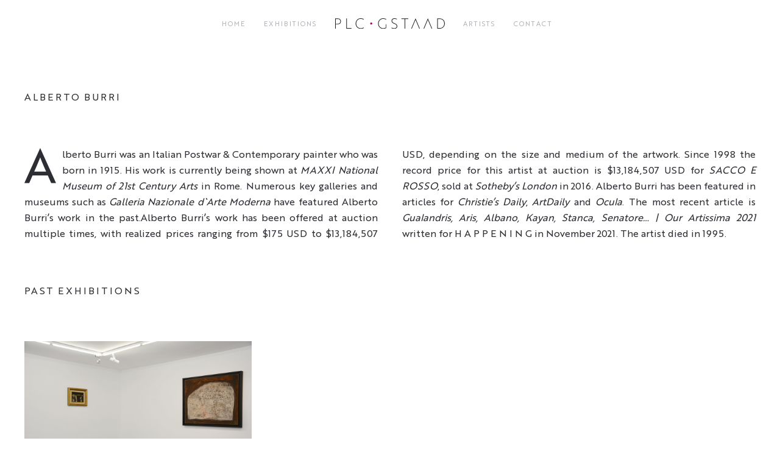

--- FILE ---
content_type: text/html; charset=UTF-8
request_url: https://patricialow.com/artist/alberto-burri/
body_size: 16041
content:
<!DOCTYPE html>
<html lang="en-US">
    <head>
        <meta charset="UTF-8">
        <meta http-equiv="X-UA-Compatible" content="IE=edge">
        <meta name="viewport" content="width=device-width, initial-scale=1">
        <link rel="shortcut icon" href="/wp-content/uploads/2022/01/favicon-1.png">
        <link rel="apple-touch-icon" href="/wp-content/uploads/2022/01/icontouch.png">
                <link rel="pingback" href="https://patricialow.com/xmlrpc.php">
                <title>Alberto Burri &#8211; Patricia Low Contemporary</title>
<meta name='robots' content='max-image-preview:large' />
<link rel='dns-prefetch' href='//s.w.org' />
<link rel="alternate" type="application/rss+xml" title="Patricia Low Contemporary &raquo; Feed" href="https://patricialow.com/feed/" />
<link rel="alternate" type="application/rss+xml" title="Patricia Low Contemporary &raquo; Comments Feed" href="https://patricialow.com/comments/feed/" />
<link rel="alternate" type="application/rss+xml" title="Patricia Low Contemporary &raquo; Alberto Burri Comments Feed" href="https://patricialow.com/artist/alberto-burri/feed/" />
<script type="text/javascript">
window._wpemojiSettings = {"baseUrl":"https:\/\/s.w.org\/images\/core\/emoji\/13.1.0\/72x72\/","ext":".png","svgUrl":"https:\/\/s.w.org\/images\/core\/emoji\/13.1.0\/svg\/","svgExt":".svg","source":{"concatemoji":"https:\/\/patricialow.com\/wp-includes\/js\/wp-emoji-release.min.js?ver=5.9.3"}};
/*! This file is auto-generated */
!function(e,a,t){var n,r,o,i=a.createElement("canvas"),p=i.getContext&&i.getContext("2d");function s(e,t){var a=String.fromCharCode;p.clearRect(0,0,i.width,i.height),p.fillText(a.apply(this,e),0,0);e=i.toDataURL();return p.clearRect(0,0,i.width,i.height),p.fillText(a.apply(this,t),0,0),e===i.toDataURL()}function c(e){var t=a.createElement("script");t.src=e,t.defer=t.type="text/javascript",a.getElementsByTagName("head")[0].appendChild(t)}for(o=Array("flag","emoji"),t.supports={everything:!0,everythingExceptFlag:!0},r=0;r<o.length;r++)t.supports[o[r]]=function(e){if(!p||!p.fillText)return!1;switch(p.textBaseline="top",p.font="600 32px Arial",e){case"flag":return s([127987,65039,8205,9895,65039],[127987,65039,8203,9895,65039])?!1:!s([55356,56826,55356,56819],[55356,56826,8203,55356,56819])&&!s([55356,57332,56128,56423,56128,56418,56128,56421,56128,56430,56128,56423,56128,56447],[55356,57332,8203,56128,56423,8203,56128,56418,8203,56128,56421,8203,56128,56430,8203,56128,56423,8203,56128,56447]);case"emoji":return!s([10084,65039,8205,55357,56613],[10084,65039,8203,55357,56613])}return!1}(o[r]),t.supports.everything=t.supports.everything&&t.supports[o[r]],"flag"!==o[r]&&(t.supports.everythingExceptFlag=t.supports.everythingExceptFlag&&t.supports[o[r]]);t.supports.everythingExceptFlag=t.supports.everythingExceptFlag&&!t.supports.flag,t.DOMReady=!1,t.readyCallback=function(){t.DOMReady=!0},t.supports.everything||(n=function(){t.readyCallback()},a.addEventListener?(a.addEventListener("DOMContentLoaded",n,!1),e.addEventListener("load",n,!1)):(e.attachEvent("onload",n),a.attachEvent("onreadystatechange",function(){"complete"===a.readyState&&t.readyCallback()})),(n=t.source||{}).concatemoji?c(n.concatemoji):n.wpemoji&&n.twemoji&&(c(n.twemoji),c(n.wpemoji)))}(window,document,window._wpemojiSettings);
</script>
<style type="text/css">
img.wp-smiley,
img.emoji {
	display: inline !important;
	border: none !important;
	box-shadow: none !important;
	height: 1em !important;
	width: 1em !important;
	margin: 0 0.07em !important;
	vertical-align: -0.1em !important;
	background: none !important;
	padding: 0 !important;
}
</style>
	<link rel='stylesheet' id='wp-block-library-css'  href='https://patricialow.com/wp-includes/css/dist/block-library/style.min.css?ver=5.9.3' type='text/css' media='all' />
<style id='global-styles-inline-css' type='text/css'>
body{--wp--preset--color--black: #000000;--wp--preset--color--cyan-bluish-gray: #abb8c3;--wp--preset--color--white: #ffffff;--wp--preset--color--pale-pink: #f78da7;--wp--preset--color--vivid-red: #cf2e2e;--wp--preset--color--luminous-vivid-orange: #ff6900;--wp--preset--color--luminous-vivid-amber: #fcb900;--wp--preset--color--light-green-cyan: #7bdcb5;--wp--preset--color--vivid-green-cyan: #00d084;--wp--preset--color--pale-cyan-blue: #8ed1fc;--wp--preset--color--vivid-cyan-blue: #0693e3;--wp--preset--color--vivid-purple: #9b51e0;--wp--preset--gradient--vivid-cyan-blue-to-vivid-purple: linear-gradient(135deg,rgba(6,147,227,1) 0%,rgb(155,81,224) 100%);--wp--preset--gradient--light-green-cyan-to-vivid-green-cyan: linear-gradient(135deg,rgb(122,220,180) 0%,rgb(0,208,130) 100%);--wp--preset--gradient--luminous-vivid-amber-to-luminous-vivid-orange: linear-gradient(135deg,rgba(252,185,0,1) 0%,rgba(255,105,0,1) 100%);--wp--preset--gradient--luminous-vivid-orange-to-vivid-red: linear-gradient(135deg,rgba(255,105,0,1) 0%,rgb(207,46,46) 100%);--wp--preset--gradient--very-light-gray-to-cyan-bluish-gray: linear-gradient(135deg,rgb(238,238,238) 0%,rgb(169,184,195) 100%);--wp--preset--gradient--cool-to-warm-spectrum: linear-gradient(135deg,rgb(74,234,220) 0%,rgb(151,120,209) 20%,rgb(207,42,186) 40%,rgb(238,44,130) 60%,rgb(251,105,98) 80%,rgb(254,248,76) 100%);--wp--preset--gradient--blush-light-purple: linear-gradient(135deg,rgb(255,206,236) 0%,rgb(152,150,240) 100%);--wp--preset--gradient--blush-bordeaux: linear-gradient(135deg,rgb(254,205,165) 0%,rgb(254,45,45) 50%,rgb(107,0,62) 100%);--wp--preset--gradient--luminous-dusk: linear-gradient(135deg,rgb(255,203,112) 0%,rgb(199,81,192) 50%,rgb(65,88,208) 100%);--wp--preset--gradient--pale-ocean: linear-gradient(135deg,rgb(255,245,203) 0%,rgb(182,227,212) 50%,rgb(51,167,181) 100%);--wp--preset--gradient--electric-grass: linear-gradient(135deg,rgb(202,248,128) 0%,rgb(113,206,126) 100%);--wp--preset--gradient--midnight: linear-gradient(135deg,rgb(2,3,129) 0%,rgb(40,116,252) 100%);--wp--preset--duotone--dark-grayscale: url('#wp-duotone-dark-grayscale');--wp--preset--duotone--grayscale: url('#wp-duotone-grayscale');--wp--preset--duotone--purple-yellow: url('#wp-duotone-purple-yellow');--wp--preset--duotone--blue-red: url('#wp-duotone-blue-red');--wp--preset--duotone--midnight: url('#wp-duotone-midnight');--wp--preset--duotone--magenta-yellow: url('#wp-duotone-magenta-yellow');--wp--preset--duotone--purple-green: url('#wp-duotone-purple-green');--wp--preset--duotone--blue-orange: url('#wp-duotone-blue-orange');--wp--preset--font-size--small: 13px;--wp--preset--font-size--medium: 20px;--wp--preset--font-size--large: 36px;--wp--preset--font-size--x-large: 42px;}.has-black-color{color: var(--wp--preset--color--black) !important;}.has-cyan-bluish-gray-color{color: var(--wp--preset--color--cyan-bluish-gray) !important;}.has-white-color{color: var(--wp--preset--color--white) !important;}.has-pale-pink-color{color: var(--wp--preset--color--pale-pink) !important;}.has-vivid-red-color{color: var(--wp--preset--color--vivid-red) !important;}.has-luminous-vivid-orange-color{color: var(--wp--preset--color--luminous-vivid-orange) !important;}.has-luminous-vivid-amber-color{color: var(--wp--preset--color--luminous-vivid-amber) !important;}.has-light-green-cyan-color{color: var(--wp--preset--color--light-green-cyan) !important;}.has-vivid-green-cyan-color{color: var(--wp--preset--color--vivid-green-cyan) !important;}.has-pale-cyan-blue-color{color: var(--wp--preset--color--pale-cyan-blue) !important;}.has-vivid-cyan-blue-color{color: var(--wp--preset--color--vivid-cyan-blue) !important;}.has-vivid-purple-color{color: var(--wp--preset--color--vivid-purple) !important;}.has-black-background-color{background-color: var(--wp--preset--color--black) !important;}.has-cyan-bluish-gray-background-color{background-color: var(--wp--preset--color--cyan-bluish-gray) !important;}.has-white-background-color{background-color: var(--wp--preset--color--white) !important;}.has-pale-pink-background-color{background-color: var(--wp--preset--color--pale-pink) !important;}.has-vivid-red-background-color{background-color: var(--wp--preset--color--vivid-red) !important;}.has-luminous-vivid-orange-background-color{background-color: var(--wp--preset--color--luminous-vivid-orange) !important;}.has-luminous-vivid-amber-background-color{background-color: var(--wp--preset--color--luminous-vivid-amber) !important;}.has-light-green-cyan-background-color{background-color: var(--wp--preset--color--light-green-cyan) !important;}.has-vivid-green-cyan-background-color{background-color: var(--wp--preset--color--vivid-green-cyan) !important;}.has-pale-cyan-blue-background-color{background-color: var(--wp--preset--color--pale-cyan-blue) !important;}.has-vivid-cyan-blue-background-color{background-color: var(--wp--preset--color--vivid-cyan-blue) !important;}.has-vivid-purple-background-color{background-color: var(--wp--preset--color--vivid-purple) !important;}.has-black-border-color{border-color: var(--wp--preset--color--black) !important;}.has-cyan-bluish-gray-border-color{border-color: var(--wp--preset--color--cyan-bluish-gray) !important;}.has-white-border-color{border-color: var(--wp--preset--color--white) !important;}.has-pale-pink-border-color{border-color: var(--wp--preset--color--pale-pink) !important;}.has-vivid-red-border-color{border-color: var(--wp--preset--color--vivid-red) !important;}.has-luminous-vivid-orange-border-color{border-color: var(--wp--preset--color--luminous-vivid-orange) !important;}.has-luminous-vivid-amber-border-color{border-color: var(--wp--preset--color--luminous-vivid-amber) !important;}.has-light-green-cyan-border-color{border-color: var(--wp--preset--color--light-green-cyan) !important;}.has-vivid-green-cyan-border-color{border-color: var(--wp--preset--color--vivid-green-cyan) !important;}.has-pale-cyan-blue-border-color{border-color: var(--wp--preset--color--pale-cyan-blue) !important;}.has-vivid-cyan-blue-border-color{border-color: var(--wp--preset--color--vivid-cyan-blue) !important;}.has-vivid-purple-border-color{border-color: var(--wp--preset--color--vivid-purple) !important;}.has-vivid-cyan-blue-to-vivid-purple-gradient-background{background: var(--wp--preset--gradient--vivid-cyan-blue-to-vivid-purple) !important;}.has-light-green-cyan-to-vivid-green-cyan-gradient-background{background: var(--wp--preset--gradient--light-green-cyan-to-vivid-green-cyan) !important;}.has-luminous-vivid-amber-to-luminous-vivid-orange-gradient-background{background: var(--wp--preset--gradient--luminous-vivid-amber-to-luminous-vivid-orange) !important;}.has-luminous-vivid-orange-to-vivid-red-gradient-background{background: var(--wp--preset--gradient--luminous-vivid-orange-to-vivid-red) !important;}.has-very-light-gray-to-cyan-bluish-gray-gradient-background{background: var(--wp--preset--gradient--very-light-gray-to-cyan-bluish-gray) !important;}.has-cool-to-warm-spectrum-gradient-background{background: var(--wp--preset--gradient--cool-to-warm-spectrum) !important;}.has-blush-light-purple-gradient-background{background: var(--wp--preset--gradient--blush-light-purple) !important;}.has-blush-bordeaux-gradient-background{background: var(--wp--preset--gradient--blush-bordeaux) !important;}.has-luminous-dusk-gradient-background{background: var(--wp--preset--gradient--luminous-dusk) !important;}.has-pale-ocean-gradient-background{background: var(--wp--preset--gradient--pale-ocean) !important;}.has-electric-grass-gradient-background{background: var(--wp--preset--gradient--electric-grass) !important;}.has-midnight-gradient-background{background: var(--wp--preset--gradient--midnight) !important;}.has-small-font-size{font-size: var(--wp--preset--font-size--small) !important;}.has-medium-font-size{font-size: var(--wp--preset--font-size--medium) !important;}.has-large-font-size{font-size: var(--wp--preset--font-size--large) !important;}.has-x-large-font-size{font-size: var(--wp--preset--font-size--x-large) !important;}
</style>
<link rel='stylesheet' id='popup-maker-site-css'  href='//patricialow.com/wp-content/uploads/pum/pum-site-styles.css?generated=1658752309&#038;ver=1.16.7' type='text/css' media='all' />
<link href="https://patricialow.com/wp-content/themes/yootheme-plc/css/theme.1.css?ver=1648479235" rel="stylesheet">
<link href="https://patricialow.com/wp-content/themes/yootheme-plc/css/custom.css?ver=2.7.13" rel="stylesheet">
<script type='text/javascript' src='https://patricialow.com/wp-includes/js/jquery/jquery.min.js?ver=3.6.0' id='jquery-core-js'></script>
<script type='text/javascript' src='https://patricialow.com/wp-includes/js/jquery/jquery-migrate.min.js?ver=3.3.2' id='jquery-migrate-js'></script>
<link rel="https://api.w.org/" href="https://patricialow.com/wp-json/" /><link rel="alternate" type="application/json" href="https://patricialow.com/wp-json/wp/v2/posts/6313" /><link rel="EditURI" type="application/rsd+xml" title="RSD" href="https://patricialow.com/xmlrpc.php?rsd" />
<link rel="wlwmanifest" type="application/wlwmanifest+xml" href="https://patricialow.com/wp-includes/wlwmanifest.xml" /> 
<meta name="generator" content="WordPress 5.9.3" />
<link rel="canonical" href="https://patricialow.com/artist/alberto-burri/" />
<link rel='shortlink' href='https://patricialow.com/?p=6313' />
<link rel="alternate" type="application/json+oembed" href="https://patricialow.com/wp-json/oembed/1.0/embed?url=https%3A%2F%2Fpatricialow.com%2Fartist%2Falberto-burri%2F" />
<link rel="alternate" type="text/xml+oembed" href="https://patricialow.com/wp-json/oembed/1.0/embed?url=https%3A%2F%2Fpatricialow.com%2Fartist%2Falberto-burri%2F&#038;format=xml" />
<script src="https://patricialow.com/wp-content/themes/yootheme-plc/vendor/yootheme/theme-analytics/app/analytics.min.js?ver=2.7.13" defer></script>
<script src="https://patricialow.com/wp-content/themes/yootheme-plc/vendor/assets/uikit/dist/js/uikit.min.js?ver=2.7.13"></script>
<script src="https://patricialow.com/wp-content/themes/yootheme-plc/vendor/assets/uikit/dist/js/uikit-icons.min.js?ver=2.7.13"></script>
<script src="https://patricialow.com/wp-content/themes/yootheme-plc/js/theme.js?ver=2.7.13"></script>
<script>var $theme = {"google_analytics":"G-GN91299Q12","google_analytics_anonymize":""};</script>
    </head>
    <body class="post-template-default single single-post postid-6313 single-format-standard ">
        <svg xmlns="http://www.w3.org/2000/svg" viewBox="0 0 0 0" width="0" height="0" focusable="false" role="none" style="visibility: hidden; position: absolute; left: -9999px; overflow: hidden;" ><defs><filter id="wp-duotone-dark-grayscale"><feColorMatrix color-interpolation-filters="sRGB" type="matrix" values=" .299 .587 .114 0 0 .299 .587 .114 0 0 .299 .587 .114 0 0 .299 .587 .114 0 0 " /><feComponentTransfer color-interpolation-filters="sRGB" ><feFuncR type="table" tableValues="0 0.49803921568627" /><feFuncG type="table" tableValues="0 0.49803921568627" /><feFuncB type="table" tableValues="0 0.49803921568627" /><feFuncA type="table" tableValues="1 1" /></feComponentTransfer><feComposite in2="SourceGraphic" operator="in" /></filter></defs></svg><svg xmlns="http://www.w3.org/2000/svg" viewBox="0 0 0 0" width="0" height="0" focusable="false" role="none" style="visibility: hidden; position: absolute; left: -9999px; overflow: hidden;" ><defs><filter id="wp-duotone-grayscale"><feColorMatrix color-interpolation-filters="sRGB" type="matrix" values=" .299 .587 .114 0 0 .299 .587 .114 0 0 .299 .587 .114 0 0 .299 .587 .114 0 0 " /><feComponentTransfer color-interpolation-filters="sRGB" ><feFuncR type="table" tableValues="0 1" /><feFuncG type="table" tableValues="0 1" /><feFuncB type="table" tableValues="0 1" /><feFuncA type="table" tableValues="1 1" /></feComponentTransfer><feComposite in2="SourceGraphic" operator="in" /></filter></defs></svg><svg xmlns="http://www.w3.org/2000/svg" viewBox="0 0 0 0" width="0" height="0" focusable="false" role="none" style="visibility: hidden; position: absolute; left: -9999px; overflow: hidden;" ><defs><filter id="wp-duotone-purple-yellow"><feColorMatrix color-interpolation-filters="sRGB" type="matrix" values=" .299 .587 .114 0 0 .299 .587 .114 0 0 .299 .587 .114 0 0 .299 .587 .114 0 0 " /><feComponentTransfer color-interpolation-filters="sRGB" ><feFuncR type="table" tableValues="0.54901960784314 0.98823529411765" /><feFuncG type="table" tableValues="0 1" /><feFuncB type="table" tableValues="0.71764705882353 0.25490196078431" /><feFuncA type="table" tableValues="1 1" /></feComponentTransfer><feComposite in2="SourceGraphic" operator="in" /></filter></defs></svg><svg xmlns="http://www.w3.org/2000/svg" viewBox="0 0 0 0" width="0" height="0" focusable="false" role="none" style="visibility: hidden; position: absolute; left: -9999px; overflow: hidden;" ><defs><filter id="wp-duotone-blue-red"><feColorMatrix color-interpolation-filters="sRGB" type="matrix" values=" .299 .587 .114 0 0 .299 .587 .114 0 0 .299 .587 .114 0 0 .299 .587 .114 0 0 " /><feComponentTransfer color-interpolation-filters="sRGB" ><feFuncR type="table" tableValues="0 1" /><feFuncG type="table" tableValues="0 0.27843137254902" /><feFuncB type="table" tableValues="0.5921568627451 0.27843137254902" /><feFuncA type="table" tableValues="1 1" /></feComponentTransfer><feComposite in2="SourceGraphic" operator="in" /></filter></defs></svg><svg xmlns="http://www.w3.org/2000/svg" viewBox="0 0 0 0" width="0" height="0" focusable="false" role="none" style="visibility: hidden; position: absolute; left: -9999px; overflow: hidden;" ><defs><filter id="wp-duotone-midnight"><feColorMatrix color-interpolation-filters="sRGB" type="matrix" values=" .299 .587 .114 0 0 .299 .587 .114 0 0 .299 .587 .114 0 0 .299 .587 .114 0 0 " /><feComponentTransfer color-interpolation-filters="sRGB" ><feFuncR type="table" tableValues="0 0" /><feFuncG type="table" tableValues="0 0.64705882352941" /><feFuncB type="table" tableValues="0 1" /><feFuncA type="table" tableValues="1 1" /></feComponentTransfer><feComposite in2="SourceGraphic" operator="in" /></filter></defs></svg><svg xmlns="http://www.w3.org/2000/svg" viewBox="0 0 0 0" width="0" height="0" focusable="false" role="none" style="visibility: hidden; position: absolute; left: -9999px; overflow: hidden;" ><defs><filter id="wp-duotone-magenta-yellow"><feColorMatrix color-interpolation-filters="sRGB" type="matrix" values=" .299 .587 .114 0 0 .299 .587 .114 0 0 .299 .587 .114 0 0 .299 .587 .114 0 0 " /><feComponentTransfer color-interpolation-filters="sRGB" ><feFuncR type="table" tableValues="0.78039215686275 1" /><feFuncG type="table" tableValues="0 0.94901960784314" /><feFuncB type="table" tableValues="0.35294117647059 0.47058823529412" /><feFuncA type="table" tableValues="1 1" /></feComponentTransfer><feComposite in2="SourceGraphic" operator="in" /></filter></defs></svg><svg xmlns="http://www.w3.org/2000/svg" viewBox="0 0 0 0" width="0" height="0" focusable="false" role="none" style="visibility: hidden; position: absolute; left: -9999px; overflow: hidden;" ><defs><filter id="wp-duotone-purple-green"><feColorMatrix color-interpolation-filters="sRGB" type="matrix" values=" .299 .587 .114 0 0 .299 .587 .114 0 0 .299 .587 .114 0 0 .299 .587 .114 0 0 " /><feComponentTransfer color-interpolation-filters="sRGB" ><feFuncR type="table" tableValues="0.65098039215686 0.40392156862745" /><feFuncG type="table" tableValues="0 1" /><feFuncB type="table" tableValues="0.44705882352941 0.4" /><feFuncA type="table" tableValues="1 1" /></feComponentTransfer><feComposite in2="SourceGraphic" operator="in" /></filter></defs></svg><svg xmlns="http://www.w3.org/2000/svg" viewBox="0 0 0 0" width="0" height="0" focusable="false" role="none" style="visibility: hidden; position: absolute; left: -9999px; overflow: hidden;" ><defs><filter id="wp-duotone-blue-orange"><feColorMatrix color-interpolation-filters="sRGB" type="matrix" values=" .299 .587 .114 0 0 .299 .587 .114 0 0 .299 .587 .114 0 0 .299 .587 .114 0 0 " /><feComponentTransfer color-interpolation-filters="sRGB" ><feFuncR type="table" tableValues="0.098039215686275 1" /><feFuncG type="table" tableValues="0 0.66274509803922" /><feFuncB type="table" tableValues="0.84705882352941 0.41960784313725" /><feFuncA type="table" tableValues="1 1" /></feComponentTransfer><feComposite in2="SourceGraphic" operator="in" /></filter></defs></svg>
        
        
        <div class="tm-page">

                        
<div class="tm-header-mobile uk-hidden@m">


    <div class="uk-navbar-container">
        <nav uk-navbar="container: .tm-header-mobile">

                        <div class="uk-navbar-left">

                
                                <a class="uk-navbar-toggle" href="#tm-mobile" uk-toggle>
                    <div uk-navbar-toggle-icon></div>
                                    </a>
                
                
            </div>
            
                        <div class="uk-navbar-center">
                
<a href="https://patricialow.com" class="uk-navbar-item uk-logo">
    <img alt="PLC GSTAAD" width="180" src="/wp-content/uploads/2021/10/logo.PLC_.svg"></a>
                            </div>
            
            
        </nav>
    </div>

    

<div id="tm-mobile" uk-offcanvas mode="push" overlay>
    <div class="uk-offcanvas-bar uk-text-center uk-flex">

                <button class="uk-offcanvas-close" type="button" uk-close></button>
        
                <div class="uk-margin-auto-vertical uk-width-1-1">
            
            
<div class="uk-child-width-1-1" uk-grid>    <div>
<div class="uk-panel">

    
    
<ul class="uk-nav uk-nav-default uk-nav-center">
    
	<li class="menu-item menu-item-type-post_type menu-item-object-page menu-item-home"><a href="https://patricialow.com/"> Home</a></li>
	<li class="menu-item menu-item-type-post_type menu-item-object-page"><a href="https://patricialow.com/exhibitions/"> Exhibitions</a></li>
	<li class="menu-item menu-item-type-post_type menu-item-object-page"><a href="https://patricialow.com/artists/"> Artists</a></li>
	<li class="menu-item menu-item-type-post_type menu-item-object-page"><a href="https://patricialow.com/contact/"> Contact</a></li></ul>

</div>
</div></div>
                    </div>
        
    </div>
</div>

</div>


<div class="tm-header uk-visible@m" uk-header>




    
    
                <div uk-sticky media="@m" cls-active="uk-navbar-sticky" sel-target=".uk-navbar-container">
        
            <div class="uk-navbar-container">

                <div class="uk-container">
                    <nav class="uk-navbar" uk-navbar="{&quot;align&quot;:&quot;left&quot;,&quot;boundary&quot;:&quot;.tm-header .uk-navbar-container&quot;,&quot;container&quot;:&quot;.tm-header &gt; [uk-sticky]&quot;}">

                        <div class="uk-navbar-center">

                            
                                <div class="uk-navbar-center-left uk-preserve-width"><div>
                                    
<ul class="uk-navbar-nav">
    
	<li class="menu-item menu-item-type-post_type menu-item-object-page menu-item-home"><a href="https://patricialow.com/"> Home</a></li>
	<li class="menu-item menu-item-type-post_type menu-item-object-page"><a href="https://patricialow.com/exhibitions/"> Exhibitions</a></li></ul>
                                </div></div>

                                
<a href="https://patricialow.com" class="uk-navbar-item uk-logo">
    <img alt="PLC GSTAAD" width="180" src="/wp-content/uploads/2021/10/logo.PLC_.svg"><img class="uk-logo-inverse" alt="PLC GSTAAD" width="180" src="/wp-content/uploads/2021/10/inverted.logo_.PLC_.svg"></a>
                                
                                <div class="uk-navbar-center-right uk-preserve-width"><div>
                                    
<ul class="uk-navbar-nav">
    
	<li class="menu-item menu-item-type-post_type menu-item-object-page"><a href="https://patricialow.com/artists/"> Artists</a></li>
	<li class="menu-item menu-item-type-post_type menu-item-object-page"><a href="https://patricialow.com/contact/"> Contact</a></li></ul>
                                </div></div>

                            
                        </div>

                    </nav>
                </div>

            </div>

                </div>
        
    
    




</div>
            
            
            <!-- Builder #template-f72_BNYD -->
<div id="template-f72_BNYD#0" class="uk-section-default uk-section">
    
        
        
        
            
                                <div class="uk-container">                
                    
                    <div class="tm-grid-expand uk-child-width-1-1 uk-grid-margin" uk-grid>
<div>
    
        
            
            
                
                    
<h2 class="uk-h5 uk-margin-large uk-text-left">        Alberto Burri    </h2><div class="uk-panel uk-dropcap uk-column-1-2@m uk-column-1-1@s uk-margin-large uk-text-justify"><div> Alberto Burri was an Italian Postwar &amp; Contemporary painter who was born in 1915. <span></span>His work is currently being shown at <em>MAXXI National Museum of 21st Century Arts</em> in Rome. Numerous key galleries and museums such as <em>Galleria Nazionale d`Arte Moderna</em> have featured Alberto Burri&#8217;s work in the past.<span></span>Alberto Burri&#8217;s work has been offered at auction multiple times, with realized prices ranging from $175 USD to $13,184,507 USD, depending on the size and medium of the artwork. Since 1998 the record price for this artist at auction is $13,184,507 USD for <em>SACCO E ROSSO</em>, sold at <em>Sotheby&#8217;s London</em> in 2016. <span></span>Alberto Burri has been featured in articles for <em>Christie&#8217;s Daily</em>, <em>ArtDaily</em> and <em>Ocula</em>. The most recent article is <em>Gualandris, Aris, Albano, Kayan, Stanca, Senatore&#8230; | Our Artissima 2021</em> written for H A P P E N I N G in November 2021.<span></span> The artist died in 1995. </div></div>
                
            
        
    
</div>
</div>
                                </div>
                
            
        
    
</div>

<div class="uk-section-default uk-section uk-padding-remove-top" uk-scrollspy="target: [uk-scrollspy-class]; cls: uk-animation-fade; delay: false;">
    
        
        
        
            
                                <div class="uk-container">                
                    
                    <div class="uk-margin-xlarge uk-container uk-container-xlarge"><div class="tm-grid-expand uk-child-width-1-1" uk-grid>
<div class="uk-width-1-1@m">
    
        
            
            
                
                    
<h2 class="uk-h5 uk-margin-large uk-text-left" uk-scrollspy-class>        Past exhibitions    </h2>
<div id="template-f72_BNYD#1-0-0-1" class="uk-margin">
    <div class="uk-child-width-1-1 uk-child-width-1-3@m uk-grid-match" uk-grid>        <div>
<a class="el-item uk-panel uk-margin-remove-first-child uk-link-toggle uk-display-block" href="https://patricialow.com/exhibition/trasformazione/" uk-scrollspy-class>
    
                <img class="el-image" alt data-src="https://patricialow.com/wp-content/uploads/2016/07/Trasformazione-3.jpg" uk-img>        
                    

        
                <div class="el-title uk-margin-top uk-margin-remove-bottom">                        Trasformazione                    </div>        
        
    
        
        
                <div class="el-content uk-panel uk-margin-top">19.02.16 &#8211; 27.03.18</div>        
                <div class="el-meta uk-margin-top">Lauenenstrasse 28, Gstaad</div>        
                <div class="uk-margin-top"><div class="el-link uk-button uk-button-default">Read more</div></div>        
        
        
    
</a></div>
        </div>

</div>

                
            
        
    
</div>
</div></div>
                                </div>
                
            
        
    
</div>

<div id="template-f72_BNYD#2" class="uk-section-default uk-section uk-padding-remove-top">
    
        
        
        
            
                                <div class="uk-container">                
                    
                    <div class="tm-grid-expand uk-child-width-1-1 uk-grid-margin" uk-grid>
<div>
    
        
            
            
                
                    
<h2 class="uk-h5 uk-margin-large uk-text-left">        Biography<br />    </h2><div class="uk-panel uk-margin uk-text-left" id="template-f72_BNYD#2-0-0-1"><div>
<h6> <strong>Selected Solo Exhibitions</strong> </h6>
<details >
<summary>2018</summary>
<ul>
<li> <em> Alberto Burri: Cicli Scelti &#8211; dell’opera grafica, Vistamare Benedetta Spalletti, Pescara, Italy </em> </li>
<li> <em> Alberto Burri, Tornabuoni Art, Paris, Paris, France </em> </li>
</ul>
</details>
<details >
<summary>2016</summary>
<ul>
<li> <em> Alberto Burri: The Trauma of Painting, K21, Kunstsammlung NRW, Düsseldorf, Germany </em> </li>
</ul>
</details>
<details >
<summary>2015</summary>
<ul>
<li> <em> Alberto Burri: The Trauma of Painting, Solomon R. Guggenheim Museum, Upper East Side, New York, USA </em> </li>
<li> <em> Alberto Burri: Grafica, Luxembourg + Co., New York, Upper East Side, New York, USA </em> </li>
</ul>
</details>
<details >
<summary>2012</summary>
<ul>
<li> <em> Alberto Burri, Estorick Collection of Modern Italian Art, London, UK </em> </li>
</ul>
</details>
<details >
<summary>2010</summary>
<ul>
<li> <em> Combustione: Alberto Burri and America, Institute of Contemporary Art, Los Angeles, Los Angeles, California, USA </em> </li>
</ul>
</details>
<details >
<summary>2008</summary>
<ul>
<li> <em> Alberto Burri, de Pury &amp; Luxembourg Gallerie, Zürich, Switzerland </em> </li>
</ul>
</details>
<details >
<summary>2007</summary>
<ul>
<li> <em> Alberto Burri, Mitchell-Innes &amp; Nash, Upper East Side, Upper East Side, New York, USA </em> </li>
</ul>
</details>
<h6> <strong>Selected Group Exhibitions</strong> </h6>
<details >
<summary>2021</summary>
<ul>
<li> <em> Mario Giacomelli &amp; Alberto Burri: Fotografia e Immaginario Materico, MAXXI National Museum of 21st Century Arts, Rome, Italy </em> </li>
<li> <em> Nero, Robilant+Voena, Paris, Paris, France </em> </li>
<li> <em> Around Color, Acquavella Galleries, New York, Upper East Side, New York, USA </em> </li>
<li> <em> Lost in Italy, Luxembourg + Co., London, London, UK </em> </li>
</ul>
</details>
<details >
<summary>2020</summary>
<ul>
<li> <em> Arte Moltiplicata: Grafiche, Multipli, Libri D’artisa, Gio Marconi Gallery, Milan, Italy </em> </li>
<li> <em> Italia Minimal, Tornabuoni Art, Paris, Paris, France </em> </li>
<li> <em> Caravaggio The Contemporary, Museum of Modern and Contemporary Art of Trento and Rovereto, Rovereto, Italy </em> </li>
<li> <em> Rome – Milan: Space and Colour, Rhythm and Matter, Mazzoleni Art, London, Mayfair, London, UK </em> </li>
<li> <em> The Sky as a Studio. Yves Klein and his contemporaries, Centre Pompidou Metz, Metz, France </em> </li>
<li> <em> A distanza ravvicinata, Galleria Nazionale d`Arte Moderna, Rome, Italy </em> </li>
<li> <em> From an Imaginary Collector, Galerie aKonzept, Berlin, Germany </em> </li>
</ul>
</details>
<details >
<summary>2019</summary>
<ul>
<li> <em> Utopia, Tornabuoni Art, Paris, Paris, France </em> </li>
<li> <em> Who’s Afraid of Drawing? Works on Paper from the Ramo Collection, Estorick Collection of Modern Italian Art, London, UK </em> </li>
<li> <em> Alberto Burri &amp; Lucio Fontana, Tornabuoni Art, London, Mayfair, London, UK </em> </li>
<li> <em> From Gesture to Form. Postwar European and American Art from the Schulhof Collection, Peggy Guggenheim Collection, Venice, Italy </em> </li>
</ul>
</details>
<details >
<summary>2018</summary>
<ul>
<li> <em> Noi continuiamo l&#8217;evoluzione dell&#8217;arte, GAM, Galleria Civica d&#8217;Arte Moderna e Contemporanea Turin, Torino, Italy </em> </li>
<li> <em> Itinerari #1. Viaggio in Italia dopo gli anni ‘60, Guastalla Centro Arte, Livorno, Italy </em> </li>
<li> <em> Black Hole: Art and materiality from Informal to Invisible, Galleria d&#8217;Arte Moderna e Contemporanea (GAMeC), Bergamo, Italy </em> </li>
<li> <em> Lord Duveen, My Pictures Never Look So Marvellous As When You Are Here, Lévy Gorvy, London (Old Bond Str), Mayfair, London, UK </em> </li>
<li> <em> Polarities, TOTAH, Lower East Side, New York, USA </em> </li>
<li> <em> Italy &#8211; USA: Two Art Worlds connected &#8211; Post War to Pop, Tornabuoni Art, London, Mayfair, London, UK </em> </li>
<li> <em> Mazzoleni Summer Show 2018, Mazzoleni Art, London, Mayfair, London, UK </em> </li>
<li> <em> Critical Dictionary, Gagosian Gallery, Paris (rue de Ponthieu), 8e, Paris, France </em> </li>
<li> <em> Ricognizioni #1, Guastalla Centro Arte, Livorno, Italy </em> </li>
<li> <em> Five Years at Nahmad Contemporary, Nahmad Contemporary, Upper East Side, New York, USA </em> </li>
<li> <em> BOOM: Art and industry in the 60s in Italy, Tornabuoni Art, London, Mayfair, London, UK </em> </li>
<li> <em> Roma 1950-1965, Prada Rong Zhai, Jing&#8217;an, Shanghai, China </em> </li>
<li> <em> Birth of a Nation. From Guttuso to Fontana and Schifano, Museo di Palazzo Strozzi, Florence, Italy </em> </li>
</ul>
</details>
<details >
<summary>2017</summary>
<ul>
<li> <em> Territory: Traces and Delimitations, Ierimonti Gallery, New York, USA </em> </li>
<li> <em> Artists at the Opera, Museo di Roma, Rome, Italy </em> </li>
<li> <em> Nuvolo and Post-War Materiality 1950-1965, Di Donna, Upper East Side, New York, USA </em> </li>
<li> <em> LA DOLCE VITA. Avant-garde artists in post-war Rome, Tornabuoni Art, Paris, Paris, France </em> </li>
<li> <em> Lucio Fontana &amp; Ico Parisi, Galleria d&#8217;Arte Maggiore, Milan, Milano, Italy </em> </li>
<li> <em> Continua Sphères Ensemble, Centquatre, 19e, Paris, France </em> </li>
<li> <em> Vincenzo Agnetti: Territories, Lévy Gorvy, New York, Upper East Side, New York, USA </em> </li>
<li> <em> Paint like I move, Les Abattoirs, Toulouse, France </em> </li>
<li> <em> Summer Group Show, Jerome Zodo Contemporary, London, London, UK </em> </li>
<li> <em> Monochrome: A Dialogue Between Burri, Fontana, Klein, Manzoni, and Stingel, Nahmad Contemporary, Upper East Side, New York, USA </em> </li>
<li> <em> The Red and the Black, Galleria Tega, Milan, Italy </em> </li>
<li> <em> MAZZOLENI 1986 – 2016: 30 Years of Art 30 Italian Artists., Mazzoleni Art, London, Mayfair, London, UK </em> </li>
<li> <em> Beyond Matter, Gagosian Gallery, San Francisco, San Francisco, California, USA </em> </li>
</ul>
</details>
<details >
<summary>2016</summary>
<ul>
<li> <em> Mazzoleni 1986-2016: 30 Years of Art, Mazzoleni Art, Turin, Torino, Italy </em> </li>
<li> <em> IT: the Italian Thing, Phillips London, Mayfair, London, UK </em> </li>
<li> <em> César in Context, Luxembourg + Co., New York, Upper East Side, New York, USA </em> </li>
<li> <em> From Kandinsky to Pollock. The Art of the Guggenheim Collections, Peggy Guggenheim Collection, Venice, Italy </em> </li>
<li> <em> From Kandinsky to Pollock. The Art of the Guggenheim Collections, Museo di Palazzo Strozzi, Florence, Italy </em> </li>
<li> <em> We Land, Repetto Gallery, Mayfair, London, UK </em> </li>
</ul>
</details>
<details >
<summary>2015</summary>
<ul>
<li> <em> Masterpieces from the Farnesina Collection, Museum of Contemporary Art, Zagreb, Zagreb, Croatia </em> </li>
<li> <em> From Picasso To Fontana: Collecting Modern And Postwar Art In The Eisendrath Years, 1960-1968, Mildred Lane Kemper Art Museum, Washington University, St. Louis, Missouri, USA </em> </li>
</ul>
</details>
<details >
<summary>2014</summary>
<ul>
<li> <em> Bellisima, MAXXI National Museum of 21st Century Arts, Rome, Italy </em> </li>
<li> <em> Black | White, Mnuchin Gallery, Upper East Side, New York, USA </em> </li>
</ul>
</details>
<details >
<summary>2013</summary>
<ul>
<li> <em> Anni &#8217;70. Arte a Roma, Palazzo delle Esposizioni, Rome, Rome, Italy </em> </li>
<li> <em> Gli Anni Settanta: Arte a Roma, Palazzo delle Esposizioni, Rome, Rome, Italy </em> </li>
<li> <em> Nero Luce, Prometeogallery, Lucca, Lucca, Italy </em> </li>
<li> <em> Destroy the Picture: Painting the Void, 1949-1962, Museum of Contemporary Art (MCA) Chicago, Near North Side, Chicago, Illinois, USA </em> </li>
<li> <em> Now Here is also Nowhere: Part II, Henry Art Gallery, University of Washington, Seattle, Washington, USA </em> </li>
</ul>
</details>
<details >
<summary>2012</summary>
<ul>
<li> <em> From De Chirico to Cattelan: A Survey of 20th Century Italian Art, Ben Brown Fine Arts, London, London, UK </em> </li>
<li> <em> Art of Another Kind: International Abstraction and the Guggenheim, 1949-1960, Solomon R. Guggenheim Museum, Upper East Side, New York, USA </em> </li>
</ul>
</details>
<details >
<summary>2011</summary>
<ul>
<li> <em> Painterly Abstraction, 1949-1969: Selections from the Guggenheim Collections, Guggenheim Bilbao, Bilbao, Spain </em> </li>
<li> <em> Painterly Abstraction, 1949–1969: Selections from the Guggenheim Collections, Solomon R. Guggenheim Museum, Upper East Side, New York, USA </em> </li>
<li> <em> 1900–1961: Italian Art in the Guggenheim Collections, Peggy Guggenheim Collection, Venice, Italy </em> </li>
</ul>
</details>
<details >
<summary>2010</summary>
<ul>
<li> <em> Pieraccini&#8217;s Collection, Ateneum Art Museum, Helsinki, Finland </em> </li>
<li> <em> Gesture, Scrape, Combine, Calculate: Postwar Abstraction from the Permanent Collection, Mildred Lane Kemper Art Museum, Washington University, St. Louis, Missouri, USA </em> </li>
</ul>
</details>
<details >
<summary>2009</summary>
<ul>
<li> <em> The Sweeney Decade: Acquisitions At The 1959 Inaugural, Solomon R. Guggenheim Museum, Upper East Side, New York, USA </em> </li>
</ul>
</details>
<details >
<summary>2007</summary>
<ul>
<li> <em> GEORGE ELBERT BURR, Davidson Contemporary, Seattle, Washington, USA </em> </li>
</ul>
</details></div></div><div><script>
mydetails = document.querySelectorAll('details')





    
    
for(var i = 0; i < mydetails.length; i++){
   mydetails[i].setAttribute('open',true)}
    
    
 
</script></div>
                
            
        
    
</div>
</div>
                                </div>
                
            
        
    
</div>
<style>#template-f72_BNYD\#0 .uk-panel div{ color: #2d2e33; } #template-f72_BNYD\#1-0-0-1 .el-image { } #template-f72_BNYD\#1-0-0-1 .el-content, #template-f72_BNYD\#1-0-0-1 .el-meta, #template-f72_BNYD\#1-0-0-1 .el-title{ font-size:16px; line-height:1.4px; color:black !important; } #template-f72_BNYD\#1-0-0-1 .el-link{ display:none; } #template-f72_BNYD\#2-0-0-1 ul{ list-style-type: none; } #template-f72_BNYD\#2-0-0-1 summary { display: table; font-weight: 600; color: #2d2e33; } #template-f72_BNYD\#2-0-0-1 details em{ font-style: inherit; } #template-f72_BNYD\#2-0-0-1 h6 strong{ font-size: large; letter-spacing: normal; text-transform: capitalize; } #template-f72_BNYD\#2 li{ color: #2d2e33 !important; } </style>        
            
            <!-- Builder #footer -->
<div class="uk-section-default uk-section">
    
        
        
        
            
                                <div class="uk-container">                
                    
                    <div class="tm-grid-expand uk-child-width-1-1 uk-grid-margin" uk-grid>
<div>
    
        
            
            
                
                    
                
            
        
    
</div>
</div>
                                </div>
                
            
        
    
</div>

<div class="uk-section-secondary uk-section uk-section-large uk-padding-remove-bottom" uk-scrollspy="target: [uk-scrollspy-class]; cls: uk-animation-slide-left-small; delay: false;">
    
        
        
        
            
                                <div class="uk-container uk-container-xlarge">                
                    
                    <div class="tm-grid-expand uk-grid-margin" uk-grid>
<div class="uk-width-3-4@m">
    
        
            
            
                
                    
<h3 class="uk-h4" uk-scrollspy-class>        Subscribe to Our Newsletter    </h3>
<div class="uk-width-large@s uk-margin-auto-right@m uk-margin-remove-left@m uk-margin-auto" uk-scrollspy-class>
    <form class="uk-form uk-panel js-form-newsletter" method="post" action="https://patricialow.com/wp-admin/admin-ajax.php?action=kernel&amp;p=theme%2Fnewsletter%2Fsubscribe">

        <div class="uk-child-width-expand@s" uk-grid>
            
            
                        <div class="uk-position-relative">
                <button class="el-button uk-form-icon uk-form-icon-flip" uk-icon="icon: mail;" title="Subscribe"></button>                <input class="el-input uk-input" type="email" name="email" placeholder="Email address" required>            </div>
            
        </div>

        <input type="hidden" name="settings" value="fk1ar6OD/ZOW7bDU4D158w==.[base64].ZjcwNzIwOWVhMWE2NzgzNzk1MjNhOGRkODg3NzMxZjU2NDBhYjQ5YzkyYTNkMjY3Y2JjZjE1YTNhYWQxOTkzOQ==">
        <div class="message uk-margin uk-hidden"></div>

    </form>

</div>

                
            
        
    
</div>

<div class="uk-width-1-4@m" id="latestexhibfooter">
    
        
            
            
                
                    
<ul class="uk-list" uk-scrollspy-class>
    <li class="el-item">                
    <div class="el-content uk-panel"><a href="/index.php?page_id=1305" class="el-link uk-margin-remove-last-child"><p>Exhibitions</p></a></div>            </li>

    <li class="el-item">                
    <div class="el-content uk-panel"><a href="/index.php?page_id=8" class="el-link uk-margin-remove-last-child"><p>Artists</p></a></div>            </li>

    <li class="el-item">                
    <div class="el-content uk-panel"><a href="/index.php?page_id=21" class="el-link uk-margin-remove-last-child"><p>Contact</p></a></div>            </li>
</ul>
                
            
        
    
</div>
</div><div class="uk-margin-remove-bottom tm-grid-expand uk-child-width-1-1 uk-margin-xlarge uk-margin-remove-bottom" uk-grid>
<div class="uk-width-1-1@m">
    
        
            
            
                
                    <hr uk-scrollspy-class>
                
            
        
    
</div>
</div>
                                </div>
                
            
        
    
</div>

<div id="myfooter" class="uk-section-secondary uk-section uk-section-small" uk-scrollspy="target: [uk-scrollspy-class]; cls: uk-animation-slide-left-small; delay: false;">
    
        
        
        
            
                                <div class="uk-container uk-container-xlarge">                
                    
                    <div class="tm-grid-expand uk-grid-margin" uk-grid>
<div class="uk-grid-item-match uk-flex-middle uk-width-auto@m">
    
        
            
                        <div class="uk-panel uk-width-1-1">            
                
                    
<div class="uk-panel uk-margin-remove-first-child uk-margin" id="footer#2-0-0-0" uk-scrollspy-class>
    
        <div class="uk-child-width-expand uk-grid-row-small uk-flex-middle" uk-grid>            <div class="uk-width-auto@m"><a href="#" uk-scroll><img width="280" class="el-image uk-text-emphasis" alt uk-svg uk-img="dataSrc:/wp-content/uploads/2021/10/inverted.logo_.PLC_.svg"></a></div>            <div class="uk-margin-remove-first-child">
                                    

        
        
                <div class="el-meta uk-text-meta uk-margin-top">© <script> document.currentScript.insertAdjacentHTML('afterend', '<time datetime="' + new Date().toJSON() + '">' + new Intl.DateTimeFormat(document.documentElement.lang, {year: 'numeric'}).format() + '</time>');     </script> PLC Gstaad GmbH. <span id="allright">All rights reserved.</span> Made by <a href="https://www.creapowa.com">Creapowa</a></div>        
    
        
        
        
        
        
                
            </div>        </div>

    
</div>
                
                        </div>
            
        
    
</div>

<div class="uk-grid-item-match uk-flex-middle uk-width-expand@m">
    
        
            
                        <div class="uk-panel uk-width-1-1">            
                
                    
<div class="uk-margin-medium uk-text-right@m uk-text-center" uk-scrollspy-class="uk-animation-slide-right-small">    <div class="uk-child-width-auto uk-grid-small uk-flex-inline" uk-grid>
            <div>
<a class="el-link uk-icon-button" href="https://www.facebook.com/PATRICIA-LOW-CONTEMPORARY-128604004356/" target="_blank" rel="noreferrer"><span uk-icon="icon: facebook;"></span></a></div>
            <div>
<a class="el-link uk-icon-button" href="https://www.instagram.com/patricialowcontemporary/" target="_blank" rel="noreferrer"><span uk-icon="icon: instagram;"></span></a></div>
    
    </div></div>
                
                        </div>
            
        
    
</div>
</div>
                                </div>
                
            
        
    
</div>
<style>#footer\#2-0-0-0 .el-meta{ line-height:20px } </style>
        </div>

        
        <div id="pum-8624" class="pum pum-overlay pum-theme-8616 pum-theme-lightbox popmake-overlay click_open" data-popmake="{&quot;id&quot;:8624,&quot;slug&quot;:&quot;enquire-popup&quot;,&quot;theme_id&quot;:8616,&quot;cookies&quot;:[],&quot;triggers&quot;:[{&quot;type&quot;:&quot;click_open&quot;,&quot;settings&quot;:{&quot;cookie_name&quot;:&quot;&quot;,&quot;extra_selectors&quot;:&quot;#myenquire&quot;}}],&quot;mobile_disabled&quot;:null,&quot;tablet_disabled&quot;:null,&quot;meta&quot;:{&quot;display&quot;:{&quot;stackable&quot;:false,&quot;overlay_disabled&quot;:false,&quot;scrollable_content&quot;:false,&quot;disable_reposition&quot;:false,&quot;size&quot;:&quot;small&quot;,&quot;responsive_min_width&quot;:&quot;0%&quot;,&quot;responsive_min_width_unit&quot;:false,&quot;responsive_max_width&quot;:&quot;100%&quot;,&quot;responsive_max_width_unit&quot;:false,&quot;custom_width&quot;:&quot;640px&quot;,&quot;custom_width_unit&quot;:false,&quot;custom_height&quot;:&quot;380px&quot;,&quot;custom_height_unit&quot;:false,&quot;custom_height_auto&quot;:false,&quot;location&quot;:&quot;center top&quot;,&quot;position_from_trigger&quot;:false,&quot;position_top&quot;:&quot;100&quot;,&quot;position_left&quot;:&quot;0&quot;,&quot;position_bottom&quot;:&quot;0&quot;,&quot;position_right&quot;:&quot;0&quot;,&quot;position_fixed&quot;:false,&quot;animation_type&quot;:&quot;fade&quot;,&quot;animation_speed&quot;:&quot;350&quot;,&quot;animation_origin&quot;:&quot;center top&quot;,&quot;overlay_zindex&quot;:false,&quot;zindex&quot;:&quot;1999999999&quot;},&quot;close&quot;:{&quot;text&quot;:&quot;&quot;,&quot;button_delay&quot;:&quot;0&quot;,&quot;overlay_click&quot;:false,&quot;esc_press&quot;:false,&quot;f4_press&quot;:false},&quot;click_open&quot;:[]}}" role="dialog" aria-hidden="true" aria-labelledby="pum_popup_title_8624">

	<div id="popmake-8624" class="pum-container popmake theme-8616 pum-responsive pum-responsive-small responsive size-small">

				

				            <div id="pum_popup_title_8624" class="pum-title popmake-title">
				Enquiry			</div>
		

		

				<div class="pum-content popmake-content" tabindex="0">
			<div class="wpforms-container wpforms-container-full" id="wpforms-8611"><form id="wpforms-form-8611" class="wpforms-validate wpforms-form wpforms-ajax-form" data-formid="8611" method="post" enctype="multipart/form-data" action="/artist/alberto-burri/" data-token="67d5bde242a83bbb685b95735ce58f59"><noscript class="wpforms-error-noscript">Please enable JavaScript in your browser to complete this form.</noscript><div class="wpforms-field-container"><div id="wpforms-8611-field_6-container" class="wpforms-field wpforms-field-textarea artworkdetailhidden" data-field-id="6"><label class="wpforms-field-label" for="wpforms-8611-field_6">Artwork</label><textarea id="wpforms-8611-field_6" class="wpforms-field-medium" name="wpforms[fields][6]" ></textarea></div><div id="wpforms-8611-field_0-container" class="wpforms-field wpforms-field-name" data-field-id="0"><label class="wpforms-field-label" for="wpforms-8611-field_0">Name <span class="wpforms-required-label">*</span></label><input type="text" id="wpforms-8611-field_0" class="wpforms-field-medium wpforms-field-required" name="wpforms[fields][0]" required></div><div id="wpforms-8611-field_1-container" class="wpforms-field wpforms-field-email" data-field-id="1"><label class="wpforms-field-label" for="wpforms-8611-field_1">Email <span class="wpforms-required-label">*</span></label><input type="email" id="wpforms-8611-field_1" class="wpforms-field-medium wpforms-field-required" name="wpforms[fields][1]" required></div><div id="wpforms-8611-field_3-container" class="wpforms-field wpforms-field-text" data-field-id="3"><label class="wpforms-field-label" for="wpforms-8611-field_3">Phone</label><input type="text" id="wpforms-8611-field_3" class="wpforms-field-medium" name="wpforms[fields][3]" ></div><div id="wpforms-8611-field_2-container" class="wpforms-field wpforms-field-textarea" data-field-id="2"><label class="wpforms-field-label" for="wpforms-8611-field_2">Comment or Message</label><textarea id="wpforms-8611-field_2" class="wpforms-field-medium" name="wpforms[fields][2]" ></textarea></div><div id="wpforms-8611-field_4-container" class="wpforms-field wpforms-field-checkbox" data-field-id="4"><label class="wpforms-field-label" for="wpforms-8611-field_4">Receive newsletters <span class="wpforms-required-label">*</span></label><ul id="wpforms-8611-field_4" class="wpforms-field-required"><li class="choice-1 depth-1"><input type="checkbox" id="wpforms-8611-field_4_1" name="wpforms[fields][4][]" value="Yes" required ><label class="wpforms-field-label-inline" for="wpforms-8611-field_4_1">Yes</label></li><li class="choice-2 depth-1"><input type="checkbox" id="wpforms-8611-field_4_2" name="wpforms[fields][4][]" value="No" required ><label class="wpforms-field-label-inline" for="wpforms-8611-field_4_2">No</label></li></ul></div></div><input type="hidden" name="wpforms[recaptcha]" value=""><div class="wpforms-submit-container"><input type="hidden" name="wpforms[id]" value="8611"><input type="hidden" name="wpforms[author]" value="0"><input type="hidden" name="wpforms[post_id]" value="6313"><button type="submit" name="wpforms[submit]" id="wpforms-submit-8611" class="wpforms-submit" data-alt-text="Sending..." data-submit-text="Send Enquiry" aria-live="assertive" value="wpforms-submit">Send Enquiry</button><img src="https://patricialow.com/wp-content/plugins/wpforms-lite/assets/images/submit-spin.svg" class="wpforms-submit-spinner" style="display: none;" width="26" height="26" alt=""></div></form></div>  <!-- .wpforms-container -->
<style>
#popmake-8624 .pum-theme-8616 .pum-container, .pum-theme-lightbox .pum-container {
    padding: 18px;
    border-radius: 3px;
    border: inherit !important;
    box-shadow: inherit !important;
    background-color: rgba( 255, 255, 255, 1.00 );
}
#popmake-8624 label {
    font-weight: 300 !important;
}
#popmake-8624 div.wpforms-container-full .wpforms-form .wpforms-field-label {
    display: block;
    font-weight: 300 !important;
    font-size: 16px;
    float: none;
    line-height: 1.3;
    margin: 0 0 4px 0;
    padding: 0;
    word-break: break-word;
    word-wrap: break-word;
}</p>
<p>#wpforms-submit-8611 {
    margin: 0;
    border: none;
    overflow: visible;
    font: inherit;
    color: inherit;
    text-transform: uppercase;
    -webkit-appearance: none;
    border-radius: 0;
    display: inline-block;
    box-sizing: border-box;
    padding: 0 20px;
    vertical-align: middle;
    font-size: 11px;
    line-height: 38px;
    text-align: center;
    text-decoration: none;
    transition: .1s ease-in-out;
    transition-property: color,background-color,background-position,background-size,border-color,box-shadow;
    font-family: 'Brother 1816';
    font-weight: 400;
    text-transform: uppercase;
    letter-spacing: 2px;
    font-style: normal;
    background-origin: border-box;
}
</style>
		</div>


				

				            <button type="button" class="pum-close popmake-close" aria-label="Close">
			&times;            </button>
		
	</div>

</div>
<link rel='stylesheet' id='wpforms-full-css'  href='https://patricialow.com/wp-content/plugins/wpforms-lite/assets/css/wpforms-full.min.css?ver=1.7.5.3' type='text/css' media='all' />
<script type='text/javascript' src='https://patricialow.com/wp-includes/js/comment-reply.min.js?ver=5.9.3' id='comment-reply-js'></script>
<script type='text/javascript' src='https://patricialow.com/wp-includes/js/jquery/ui/core.min.js?ver=1.13.1' id='jquery-ui-core-js'></script>
<script type='text/javascript' id='popup-maker-site-js-extra'>
/* <![CDATA[ */
var pum_vars = {"version":"1.16.7","pm_dir_url":"https:\/\/patricialow.com\/wp-content\/plugins\/popup-maker\/","ajaxurl":"https:\/\/patricialow.com\/wp-admin\/admin-ajax.php","restapi":"https:\/\/patricialow.com\/wp-json\/pum\/v1","rest_nonce":null,"default_theme":"8615","debug_mode":"","disable_tracking":"","home_url":"\/","message_position":"top","core_sub_forms_enabled":"1","popups":[],"analytics_route":"analytics","analytics_api":"https:\/\/patricialow.com\/wp-json\/pum\/v1"};
var pum_sub_vars = {"ajaxurl":"https:\/\/patricialow.com\/wp-admin\/admin-ajax.php","message_position":"top"};
var pum_popups = {"pum-8624":{"triggers":[{"type":"click_open","settings":{"cookie_name":"","extra_selectors":"#myenquire"}}],"cookies":[],"disable_on_mobile":false,"disable_on_tablet":false,"atc_promotion":null,"explain":null,"type_section":null,"theme_id":"8616","size":"small","responsive_min_width":"0%","responsive_max_width":"100%","custom_width":"640px","custom_height_auto":false,"custom_height":"380px","scrollable_content":false,"animation_type":"fade","animation_speed":"350","animation_origin":"center top","open_sound":"none","custom_sound":"","location":"center top","position_top":"100","position_bottom":"0","position_left":"0","position_right":"0","position_from_trigger":false,"position_fixed":false,"overlay_disabled":false,"stackable":false,"disable_reposition":false,"zindex":"1999999999","close_button_delay":"0","fi_promotion":null,"close_on_form_submission":false,"close_on_form_submission_delay":"0","close_on_overlay_click":false,"close_on_esc_press":false,"close_on_f4_press":false,"disable_form_reopen":false,"disable_accessibility":false,"theme_slug":"lightbox","id":8624,"slug":"enquire-popup"}};
/* ]]> */
</script>
<script type='text/javascript' src='//patricialow.com/wp-content/uploads/pum/pum-site-scripts.js?defer&#038;generated=1658752309&#038;ver=1.16.7' id='popup-maker-site-js'></script>
<script type='text/javascript' src='https://patricialow.com/wp-content/plugins/widgetkit/assets/js/maps.js?ver=5.9.3' id='widgetkit-maps-js'></script>
<script type='text/javascript' src='https://patricialow.com/wp-content/themes/yootheme-plc/vendor/yootheme/builder-newsletter/app/newsletter.min.js?ver=2.7.13' id='script:newsletter-js'></script>
<script type='text/javascript' src='https://patricialow.com/wp-content/plugins/wpforms-lite/assets/lib/jquery.validate.min.js?ver=1.19.4' id='wpforms-validation-js'></script>
<script type='text/javascript' src='https://patricialow.com/wp-content/plugins/wpforms-lite/assets/lib/mailcheck.min.js?ver=1.1.2' id='wpforms-mailcheck-js'></script>
<script type='text/javascript' src='https://patricialow.com/wp-content/plugins/wpforms-lite/assets/lib/punycode.min.js?ver=1.0.0' id='wpforms-punycode-js'></script>
<script type='text/javascript' src='https://patricialow.com/wp-content/plugins/wpforms-lite/assets/js/wpforms.min.js?ver=1.7.5.3' id='wpforms-js'></script>
<script type='text/javascript' src='https://www.google.com/recaptcha/api.js?render=6Lc0nEghAAAAAFltpfBJaJONufEgbhHCAJ20voIT' id='wpforms-recaptcha-js'></script>
<script type='text/javascript' id='wpforms-recaptcha-js-after'>
var wpformsDispatchEvent = function (el, ev, custom) {
				var e = document.createEvent(custom ? "CustomEvent" : "HTMLEvents");
				custom ? e.initCustomEvent(ev, true, true, false) : e.initEvent(ev, true, true);
				el.dispatchEvent(e);
			};
		var wpformsRecaptchaV3Execute = function ( callback ) {
					grecaptcha.execute( "6Lc0nEghAAAAAFltpfBJaJONufEgbhHCAJ20voIT", { action: "wpforms" } ).then( function ( token ) {
						Array.prototype.forEach.call( document.getElementsByName( "wpforms[recaptcha]" ), function ( el ) {
							el.value = token;
						} );
						if ( typeof callback === "function" ) {
							return callback();
						}
					} );
				}
				grecaptcha.ready( function () {
					wpformsDispatchEvent( document, "wpformsRecaptchaLoaded", true );
				} );
			
</script>
<script type='text/javascript'>
/* <![CDATA[ */
var wpforms_settings = {"val_required":"This field is required.","val_email":"Please enter a valid email address.","val_email_suggestion":"Did you mean {suggestion}?","val_email_suggestion_title":"Click to accept this suggestion.","val_email_restricted":"This email address is not allowed.","val_number":"Please enter a valid number.","val_number_positive":"Please enter a valid positive number.","val_confirm":"Field values do not match.","val_checklimit":"You have exceeded the number of allowed selections: {#}.","val_limit_characters":"{count} of {limit} max characters.","val_limit_words":"{count} of {limit} max words.","val_recaptcha_fail_msg":"Google reCAPTCHA verification failed, please try again later.","val_empty_blanks":"Please fill out all blanks.","uuid_cookie":"","locale":"en","wpforms_plugin_url":"https:\/\/patricialow.com\/wp-content\/plugins\/wpforms-lite\/","gdpr":"","ajaxurl":"https:\/\/patricialow.com\/wp-admin\/admin-ajax.php","mailcheck_enabled":"1","mailcheck_domains":[],"mailcheck_toplevel_domains":["dev"],"is_ssl":"1"}
/* ]]> */
</script>
    </body>
</html>


--- FILE ---
content_type: text/html; charset=utf-8
request_url: https://www.google.com/recaptcha/api2/anchor?ar=1&k=6Lc0nEghAAAAAFltpfBJaJONufEgbhHCAJ20voIT&co=aHR0cHM6Ly9wYXRyaWNpYWxvdy5jb206NDQz&hl=en&v=PoyoqOPhxBO7pBk68S4YbpHZ&size=invisible&anchor-ms=20000&execute-ms=30000&cb=pcl0iyjlv5f3
body_size: 48596
content:
<!DOCTYPE HTML><html dir="ltr" lang="en"><head><meta http-equiv="Content-Type" content="text/html; charset=UTF-8">
<meta http-equiv="X-UA-Compatible" content="IE=edge">
<title>reCAPTCHA</title>
<style type="text/css">
/* cyrillic-ext */
@font-face {
  font-family: 'Roboto';
  font-style: normal;
  font-weight: 400;
  font-stretch: 100%;
  src: url(//fonts.gstatic.com/s/roboto/v48/KFO7CnqEu92Fr1ME7kSn66aGLdTylUAMa3GUBHMdazTgWw.woff2) format('woff2');
  unicode-range: U+0460-052F, U+1C80-1C8A, U+20B4, U+2DE0-2DFF, U+A640-A69F, U+FE2E-FE2F;
}
/* cyrillic */
@font-face {
  font-family: 'Roboto';
  font-style: normal;
  font-weight: 400;
  font-stretch: 100%;
  src: url(//fonts.gstatic.com/s/roboto/v48/KFO7CnqEu92Fr1ME7kSn66aGLdTylUAMa3iUBHMdazTgWw.woff2) format('woff2');
  unicode-range: U+0301, U+0400-045F, U+0490-0491, U+04B0-04B1, U+2116;
}
/* greek-ext */
@font-face {
  font-family: 'Roboto';
  font-style: normal;
  font-weight: 400;
  font-stretch: 100%;
  src: url(//fonts.gstatic.com/s/roboto/v48/KFO7CnqEu92Fr1ME7kSn66aGLdTylUAMa3CUBHMdazTgWw.woff2) format('woff2');
  unicode-range: U+1F00-1FFF;
}
/* greek */
@font-face {
  font-family: 'Roboto';
  font-style: normal;
  font-weight: 400;
  font-stretch: 100%;
  src: url(//fonts.gstatic.com/s/roboto/v48/KFO7CnqEu92Fr1ME7kSn66aGLdTylUAMa3-UBHMdazTgWw.woff2) format('woff2');
  unicode-range: U+0370-0377, U+037A-037F, U+0384-038A, U+038C, U+038E-03A1, U+03A3-03FF;
}
/* math */
@font-face {
  font-family: 'Roboto';
  font-style: normal;
  font-weight: 400;
  font-stretch: 100%;
  src: url(//fonts.gstatic.com/s/roboto/v48/KFO7CnqEu92Fr1ME7kSn66aGLdTylUAMawCUBHMdazTgWw.woff2) format('woff2');
  unicode-range: U+0302-0303, U+0305, U+0307-0308, U+0310, U+0312, U+0315, U+031A, U+0326-0327, U+032C, U+032F-0330, U+0332-0333, U+0338, U+033A, U+0346, U+034D, U+0391-03A1, U+03A3-03A9, U+03B1-03C9, U+03D1, U+03D5-03D6, U+03F0-03F1, U+03F4-03F5, U+2016-2017, U+2034-2038, U+203C, U+2040, U+2043, U+2047, U+2050, U+2057, U+205F, U+2070-2071, U+2074-208E, U+2090-209C, U+20D0-20DC, U+20E1, U+20E5-20EF, U+2100-2112, U+2114-2115, U+2117-2121, U+2123-214F, U+2190, U+2192, U+2194-21AE, U+21B0-21E5, U+21F1-21F2, U+21F4-2211, U+2213-2214, U+2216-22FF, U+2308-230B, U+2310, U+2319, U+231C-2321, U+2336-237A, U+237C, U+2395, U+239B-23B7, U+23D0, U+23DC-23E1, U+2474-2475, U+25AF, U+25B3, U+25B7, U+25BD, U+25C1, U+25CA, U+25CC, U+25FB, U+266D-266F, U+27C0-27FF, U+2900-2AFF, U+2B0E-2B11, U+2B30-2B4C, U+2BFE, U+3030, U+FF5B, U+FF5D, U+1D400-1D7FF, U+1EE00-1EEFF;
}
/* symbols */
@font-face {
  font-family: 'Roboto';
  font-style: normal;
  font-weight: 400;
  font-stretch: 100%;
  src: url(//fonts.gstatic.com/s/roboto/v48/KFO7CnqEu92Fr1ME7kSn66aGLdTylUAMaxKUBHMdazTgWw.woff2) format('woff2');
  unicode-range: U+0001-000C, U+000E-001F, U+007F-009F, U+20DD-20E0, U+20E2-20E4, U+2150-218F, U+2190, U+2192, U+2194-2199, U+21AF, U+21E6-21F0, U+21F3, U+2218-2219, U+2299, U+22C4-22C6, U+2300-243F, U+2440-244A, U+2460-24FF, U+25A0-27BF, U+2800-28FF, U+2921-2922, U+2981, U+29BF, U+29EB, U+2B00-2BFF, U+4DC0-4DFF, U+FFF9-FFFB, U+10140-1018E, U+10190-1019C, U+101A0, U+101D0-101FD, U+102E0-102FB, U+10E60-10E7E, U+1D2C0-1D2D3, U+1D2E0-1D37F, U+1F000-1F0FF, U+1F100-1F1AD, U+1F1E6-1F1FF, U+1F30D-1F30F, U+1F315, U+1F31C, U+1F31E, U+1F320-1F32C, U+1F336, U+1F378, U+1F37D, U+1F382, U+1F393-1F39F, U+1F3A7-1F3A8, U+1F3AC-1F3AF, U+1F3C2, U+1F3C4-1F3C6, U+1F3CA-1F3CE, U+1F3D4-1F3E0, U+1F3ED, U+1F3F1-1F3F3, U+1F3F5-1F3F7, U+1F408, U+1F415, U+1F41F, U+1F426, U+1F43F, U+1F441-1F442, U+1F444, U+1F446-1F449, U+1F44C-1F44E, U+1F453, U+1F46A, U+1F47D, U+1F4A3, U+1F4B0, U+1F4B3, U+1F4B9, U+1F4BB, U+1F4BF, U+1F4C8-1F4CB, U+1F4D6, U+1F4DA, U+1F4DF, U+1F4E3-1F4E6, U+1F4EA-1F4ED, U+1F4F7, U+1F4F9-1F4FB, U+1F4FD-1F4FE, U+1F503, U+1F507-1F50B, U+1F50D, U+1F512-1F513, U+1F53E-1F54A, U+1F54F-1F5FA, U+1F610, U+1F650-1F67F, U+1F687, U+1F68D, U+1F691, U+1F694, U+1F698, U+1F6AD, U+1F6B2, U+1F6B9-1F6BA, U+1F6BC, U+1F6C6-1F6CF, U+1F6D3-1F6D7, U+1F6E0-1F6EA, U+1F6F0-1F6F3, U+1F6F7-1F6FC, U+1F700-1F7FF, U+1F800-1F80B, U+1F810-1F847, U+1F850-1F859, U+1F860-1F887, U+1F890-1F8AD, U+1F8B0-1F8BB, U+1F8C0-1F8C1, U+1F900-1F90B, U+1F93B, U+1F946, U+1F984, U+1F996, U+1F9E9, U+1FA00-1FA6F, U+1FA70-1FA7C, U+1FA80-1FA89, U+1FA8F-1FAC6, U+1FACE-1FADC, U+1FADF-1FAE9, U+1FAF0-1FAF8, U+1FB00-1FBFF;
}
/* vietnamese */
@font-face {
  font-family: 'Roboto';
  font-style: normal;
  font-weight: 400;
  font-stretch: 100%;
  src: url(//fonts.gstatic.com/s/roboto/v48/KFO7CnqEu92Fr1ME7kSn66aGLdTylUAMa3OUBHMdazTgWw.woff2) format('woff2');
  unicode-range: U+0102-0103, U+0110-0111, U+0128-0129, U+0168-0169, U+01A0-01A1, U+01AF-01B0, U+0300-0301, U+0303-0304, U+0308-0309, U+0323, U+0329, U+1EA0-1EF9, U+20AB;
}
/* latin-ext */
@font-face {
  font-family: 'Roboto';
  font-style: normal;
  font-weight: 400;
  font-stretch: 100%;
  src: url(//fonts.gstatic.com/s/roboto/v48/KFO7CnqEu92Fr1ME7kSn66aGLdTylUAMa3KUBHMdazTgWw.woff2) format('woff2');
  unicode-range: U+0100-02BA, U+02BD-02C5, U+02C7-02CC, U+02CE-02D7, U+02DD-02FF, U+0304, U+0308, U+0329, U+1D00-1DBF, U+1E00-1E9F, U+1EF2-1EFF, U+2020, U+20A0-20AB, U+20AD-20C0, U+2113, U+2C60-2C7F, U+A720-A7FF;
}
/* latin */
@font-face {
  font-family: 'Roboto';
  font-style: normal;
  font-weight: 400;
  font-stretch: 100%;
  src: url(//fonts.gstatic.com/s/roboto/v48/KFO7CnqEu92Fr1ME7kSn66aGLdTylUAMa3yUBHMdazQ.woff2) format('woff2');
  unicode-range: U+0000-00FF, U+0131, U+0152-0153, U+02BB-02BC, U+02C6, U+02DA, U+02DC, U+0304, U+0308, U+0329, U+2000-206F, U+20AC, U+2122, U+2191, U+2193, U+2212, U+2215, U+FEFF, U+FFFD;
}
/* cyrillic-ext */
@font-face {
  font-family: 'Roboto';
  font-style: normal;
  font-weight: 500;
  font-stretch: 100%;
  src: url(//fonts.gstatic.com/s/roboto/v48/KFO7CnqEu92Fr1ME7kSn66aGLdTylUAMa3GUBHMdazTgWw.woff2) format('woff2');
  unicode-range: U+0460-052F, U+1C80-1C8A, U+20B4, U+2DE0-2DFF, U+A640-A69F, U+FE2E-FE2F;
}
/* cyrillic */
@font-face {
  font-family: 'Roboto';
  font-style: normal;
  font-weight: 500;
  font-stretch: 100%;
  src: url(//fonts.gstatic.com/s/roboto/v48/KFO7CnqEu92Fr1ME7kSn66aGLdTylUAMa3iUBHMdazTgWw.woff2) format('woff2');
  unicode-range: U+0301, U+0400-045F, U+0490-0491, U+04B0-04B1, U+2116;
}
/* greek-ext */
@font-face {
  font-family: 'Roboto';
  font-style: normal;
  font-weight: 500;
  font-stretch: 100%;
  src: url(//fonts.gstatic.com/s/roboto/v48/KFO7CnqEu92Fr1ME7kSn66aGLdTylUAMa3CUBHMdazTgWw.woff2) format('woff2');
  unicode-range: U+1F00-1FFF;
}
/* greek */
@font-face {
  font-family: 'Roboto';
  font-style: normal;
  font-weight: 500;
  font-stretch: 100%;
  src: url(//fonts.gstatic.com/s/roboto/v48/KFO7CnqEu92Fr1ME7kSn66aGLdTylUAMa3-UBHMdazTgWw.woff2) format('woff2');
  unicode-range: U+0370-0377, U+037A-037F, U+0384-038A, U+038C, U+038E-03A1, U+03A3-03FF;
}
/* math */
@font-face {
  font-family: 'Roboto';
  font-style: normal;
  font-weight: 500;
  font-stretch: 100%;
  src: url(//fonts.gstatic.com/s/roboto/v48/KFO7CnqEu92Fr1ME7kSn66aGLdTylUAMawCUBHMdazTgWw.woff2) format('woff2');
  unicode-range: U+0302-0303, U+0305, U+0307-0308, U+0310, U+0312, U+0315, U+031A, U+0326-0327, U+032C, U+032F-0330, U+0332-0333, U+0338, U+033A, U+0346, U+034D, U+0391-03A1, U+03A3-03A9, U+03B1-03C9, U+03D1, U+03D5-03D6, U+03F0-03F1, U+03F4-03F5, U+2016-2017, U+2034-2038, U+203C, U+2040, U+2043, U+2047, U+2050, U+2057, U+205F, U+2070-2071, U+2074-208E, U+2090-209C, U+20D0-20DC, U+20E1, U+20E5-20EF, U+2100-2112, U+2114-2115, U+2117-2121, U+2123-214F, U+2190, U+2192, U+2194-21AE, U+21B0-21E5, U+21F1-21F2, U+21F4-2211, U+2213-2214, U+2216-22FF, U+2308-230B, U+2310, U+2319, U+231C-2321, U+2336-237A, U+237C, U+2395, U+239B-23B7, U+23D0, U+23DC-23E1, U+2474-2475, U+25AF, U+25B3, U+25B7, U+25BD, U+25C1, U+25CA, U+25CC, U+25FB, U+266D-266F, U+27C0-27FF, U+2900-2AFF, U+2B0E-2B11, U+2B30-2B4C, U+2BFE, U+3030, U+FF5B, U+FF5D, U+1D400-1D7FF, U+1EE00-1EEFF;
}
/* symbols */
@font-face {
  font-family: 'Roboto';
  font-style: normal;
  font-weight: 500;
  font-stretch: 100%;
  src: url(//fonts.gstatic.com/s/roboto/v48/KFO7CnqEu92Fr1ME7kSn66aGLdTylUAMaxKUBHMdazTgWw.woff2) format('woff2');
  unicode-range: U+0001-000C, U+000E-001F, U+007F-009F, U+20DD-20E0, U+20E2-20E4, U+2150-218F, U+2190, U+2192, U+2194-2199, U+21AF, U+21E6-21F0, U+21F3, U+2218-2219, U+2299, U+22C4-22C6, U+2300-243F, U+2440-244A, U+2460-24FF, U+25A0-27BF, U+2800-28FF, U+2921-2922, U+2981, U+29BF, U+29EB, U+2B00-2BFF, U+4DC0-4DFF, U+FFF9-FFFB, U+10140-1018E, U+10190-1019C, U+101A0, U+101D0-101FD, U+102E0-102FB, U+10E60-10E7E, U+1D2C0-1D2D3, U+1D2E0-1D37F, U+1F000-1F0FF, U+1F100-1F1AD, U+1F1E6-1F1FF, U+1F30D-1F30F, U+1F315, U+1F31C, U+1F31E, U+1F320-1F32C, U+1F336, U+1F378, U+1F37D, U+1F382, U+1F393-1F39F, U+1F3A7-1F3A8, U+1F3AC-1F3AF, U+1F3C2, U+1F3C4-1F3C6, U+1F3CA-1F3CE, U+1F3D4-1F3E0, U+1F3ED, U+1F3F1-1F3F3, U+1F3F5-1F3F7, U+1F408, U+1F415, U+1F41F, U+1F426, U+1F43F, U+1F441-1F442, U+1F444, U+1F446-1F449, U+1F44C-1F44E, U+1F453, U+1F46A, U+1F47D, U+1F4A3, U+1F4B0, U+1F4B3, U+1F4B9, U+1F4BB, U+1F4BF, U+1F4C8-1F4CB, U+1F4D6, U+1F4DA, U+1F4DF, U+1F4E3-1F4E6, U+1F4EA-1F4ED, U+1F4F7, U+1F4F9-1F4FB, U+1F4FD-1F4FE, U+1F503, U+1F507-1F50B, U+1F50D, U+1F512-1F513, U+1F53E-1F54A, U+1F54F-1F5FA, U+1F610, U+1F650-1F67F, U+1F687, U+1F68D, U+1F691, U+1F694, U+1F698, U+1F6AD, U+1F6B2, U+1F6B9-1F6BA, U+1F6BC, U+1F6C6-1F6CF, U+1F6D3-1F6D7, U+1F6E0-1F6EA, U+1F6F0-1F6F3, U+1F6F7-1F6FC, U+1F700-1F7FF, U+1F800-1F80B, U+1F810-1F847, U+1F850-1F859, U+1F860-1F887, U+1F890-1F8AD, U+1F8B0-1F8BB, U+1F8C0-1F8C1, U+1F900-1F90B, U+1F93B, U+1F946, U+1F984, U+1F996, U+1F9E9, U+1FA00-1FA6F, U+1FA70-1FA7C, U+1FA80-1FA89, U+1FA8F-1FAC6, U+1FACE-1FADC, U+1FADF-1FAE9, U+1FAF0-1FAF8, U+1FB00-1FBFF;
}
/* vietnamese */
@font-face {
  font-family: 'Roboto';
  font-style: normal;
  font-weight: 500;
  font-stretch: 100%;
  src: url(//fonts.gstatic.com/s/roboto/v48/KFO7CnqEu92Fr1ME7kSn66aGLdTylUAMa3OUBHMdazTgWw.woff2) format('woff2');
  unicode-range: U+0102-0103, U+0110-0111, U+0128-0129, U+0168-0169, U+01A0-01A1, U+01AF-01B0, U+0300-0301, U+0303-0304, U+0308-0309, U+0323, U+0329, U+1EA0-1EF9, U+20AB;
}
/* latin-ext */
@font-face {
  font-family: 'Roboto';
  font-style: normal;
  font-weight: 500;
  font-stretch: 100%;
  src: url(//fonts.gstatic.com/s/roboto/v48/KFO7CnqEu92Fr1ME7kSn66aGLdTylUAMa3KUBHMdazTgWw.woff2) format('woff2');
  unicode-range: U+0100-02BA, U+02BD-02C5, U+02C7-02CC, U+02CE-02D7, U+02DD-02FF, U+0304, U+0308, U+0329, U+1D00-1DBF, U+1E00-1E9F, U+1EF2-1EFF, U+2020, U+20A0-20AB, U+20AD-20C0, U+2113, U+2C60-2C7F, U+A720-A7FF;
}
/* latin */
@font-face {
  font-family: 'Roboto';
  font-style: normal;
  font-weight: 500;
  font-stretch: 100%;
  src: url(//fonts.gstatic.com/s/roboto/v48/KFO7CnqEu92Fr1ME7kSn66aGLdTylUAMa3yUBHMdazQ.woff2) format('woff2');
  unicode-range: U+0000-00FF, U+0131, U+0152-0153, U+02BB-02BC, U+02C6, U+02DA, U+02DC, U+0304, U+0308, U+0329, U+2000-206F, U+20AC, U+2122, U+2191, U+2193, U+2212, U+2215, U+FEFF, U+FFFD;
}
/* cyrillic-ext */
@font-face {
  font-family: 'Roboto';
  font-style: normal;
  font-weight: 900;
  font-stretch: 100%;
  src: url(//fonts.gstatic.com/s/roboto/v48/KFO7CnqEu92Fr1ME7kSn66aGLdTylUAMa3GUBHMdazTgWw.woff2) format('woff2');
  unicode-range: U+0460-052F, U+1C80-1C8A, U+20B4, U+2DE0-2DFF, U+A640-A69F, U+FE2E-FE2F;
}
/* cyrillic */
@font-face {
  font-family: 'Roboto';
  font-style: normal;
  font-weight: 900;
  font-stretch: 100%;
  src: url(//fonts.gstatic.com/s/roboto/v48/KFO7CnqEu92Fr1ME7kSn66aGLdTylUAMa3iUBHMdazTgWw.woff2) format('woff2');
  unicode-range: U+0301, U+0400-045F, U+0490-0491, U+04B0-04B1, U+2116;
}
/* greek-ext */
@font-face {
  font-family: 'Roboto';
  font-style: normal;
  font-weight: 900;
  font-stretch: 100%;
  src: url(//fonts.gstatic.com/s/roboto/v48/KFO7CnqEu92Fr1ME7kSn66aGLdTylUAMa3CUBHMdazTgWw.woff2) format('woff2');
  unicode-range: U+1F00-1FFF;
}
/* greek */
@font-face {
  font-family: 'Roboto';
  font-style: normal;
  font-weight: 900;
  font-stretch: 100%;
  src: url(//fonts.gstatic.com/s/roboto/v48/KFO7CnqEu92Fr1ME7kSn66aGLdTylUAMa3-UBHMdazTgWw.woff2) format('woff2');
  unicode-range: U+0370-0377, U+037A-037F, U+0384-038A, U+038C, U+038E-03A1, U+03A3-03FF;
}
/* math */
@font-face {
  font-family: 'Roboto';
  font-style: normal;
  font-weight: 900;
  font-stretch: 100%;
  src: url(//fonts.gstatic.com/s/roboto/v48/KFO7CnqEu92Fr1ME7kSn66aGLdTylUAMawCUBHMdazTgWw.woff2) format('woff2');
  unicode-range: U+0302-0303, U+0305, U+0307-0308, U+0310, U+0312, U+0315, U+031A, U+0326-0327, U+032C, U+032F-0330, U+0332-0333, U+0338, U+033A, U+0346, U+034D, U+0391-03A1, U+03A3-03A9, U+03B1-03C9, U+03D1, U+03D5-03D6, U+03F0-03F1, U+03F4-03F5, U+2016-2017, U+2034-2038, U+203C, U+2040, U+2043, U+2047, U+2050, U+2057, U+205F, U+2070-2071, U+2074-208E, U+2090-209C, U+20D0-20DC, U+20E1, U+20E5-20EF, U+2100-2112, U+2114-2115, U+2117-2121, U+2123-214F, U+2190, U+2192, U+2194-21AE, U+21B0-21E5, U+21F1-21F2, U+21F4-2211, U+2213-2214, U+2216-22FF, U+2308-230B, U+2310, U+2319, U+231C-2321, U+2336-237A, U+237C, U+2395, U+239B-23B7, U+23D0, U+23DC-23E1, U+2474-2475, U+25AF, U+25B3, U+25B7, U+25BD, U+25C1, U+25CA, U+25CC, U+25FB, U+266D-266F, U+27C0-27FF, U+2900-2AFF, U+2B0E-2B11, U+2B30-2B4C, U+2BFE, U+3030, U+FF5B, U+FF5D, U+1D400-1D7FF, U+1EE00-1EEFF;
}
/* symbols */
@font-face {
  font-family: 'Roboto';
  font-style: normal;
  font-weight: 900;
  font-stretch: 100%;
  src: url(//fonts.gstatic.com/s/roboto/v48/KFO7CnqEu92Fr1ME7kSn66aGLdTylUAMaxKUBHMdazTgWw.woff2) format('woff2');
  unicode-range: U+0001-000C, U+000E-001F, U+007F-009F, U+20DD-20E0, U+20E2-20E4, U+2150-218F, U+2190, U+2192, U+2194-2199, U+21AF, U+21E6-21F0, U+21F3, U+2218-2219, U+2299, U+22C4-22C6, U+2300-243F, U+2440-244A, U+2460-24FF, U+25A0-27BF, U+2800-28FF, U+2921-2922, U+2981, U+29BF, U+29EB, U+2B00-2BFF, U+4DC0-4DFF, U+FFF9-FFFB, U+10140-1018E, U+10190-1019C, U+101A0, U+101D0-101FD, U+102E0-102FB, U+10E60-10E7E, U+1D2C0-1D2D3, U+1D2E0-1D37F, U+1F000-1F0FF, U+1F100-1F1AD, U+1F1E6-1F1FF, U+1F30D-1F30F, U+1F315, U+1F31C, U+1F31E, U+1F320-1F32C, U+1F336, U+1F378, U+1F37D, U+1F382, U+1F393-1F39F, U+1F3A7-1F3A8, U+1F3AC-1F3AF, U+1F3C2, U+1F3C4-1F3C6, U+1F3CA-1F3CE, U+1F3D4-1F3E0, U+1F3ED, U+1F3F1-1F3F3, U+1F3F5-1F3F7, U+1F408, U+1F415, U+1F41F, U+1F426, U+1F43F, U+1F441-1F442, U+1F444, U+1F446-1F449, U+1F44C-1F44E, U+1F453, U+1F46A, U+1F47D, U+1F4A3, U+1F4B0, U+1F4B3, U+1F4B9, U+1F4BB, U+1F4BF, U+1F4C8-1F4CB, U+1F4D6, U+1F4DA, U+1F4DF, U+1F4E3-1F4E6, U+1F4EA-1F4ED, U+1F4F7, U+1F4F9-1F4FB, U+1F4FD-1F4FE, U+1F503, U+1F507-1F50B, U+1F50D, U+1F512-1F513, U+1F53E-1F54A, U+1F54F-1F5FA, U+1F610, U+1F650-1F67F, U+1F687, U+1F68D, U+1F691, U+1F694, U+1F698, U+1F6AD, U+1F6B2, U+1F6B9-1F6BA, U+1F6BC, U+1F6C6-1F6CF, U+1F6D3-1F6D7, U+1F6E0-1F6EA, U+1F6F0-1F6F3, U+1F6F7-1F6FC, U+1F700-1F7FF, U+1F800-1F80B, U+1F810-1F847, U+1F850-1F859, U+1F860-1F887, U+1F890-1F8AD, U+1F8B0-1F8BB, U+1F8C0-1F8C1, U+1F900-1F90B, U+1F93B, U+1F946, U+1F984, U+1F996, U+1F9E9, U+1FA00-1FA6F, U+1FA70-1FA7C, U+1FA80-1FA89, U+1FA8F-1FAC6, U+1FACE-1FADC, U+1FADF-1FAE9, U+1FAF0-1FAF8, U+1FB00-1FBFF;
}
/* vietnamese */
@font-face {
  font-family: 'Roboto';
  font-style: normal;
  font-weight: 900;
  font-stretch: 100%;
  src: url(//fonts.gstatic.com/s/roboto/v48/KFO7CnqEu92Fr1ME7kSn66aGLdTylUAMa3OUBHMdazTgWw.woff2) format('woff2');
  unicode-range: U+0102-0103, U+0110-0111, U+0128-0129, U+0168-0169, U+01A0-01A1, U+01AF-01B0, U+0300-0301, U+0303-0304, U+0308-0309, U+0323, U+0329, U+1EA0-1EF9, U+20AB;
}
/* latin-ext */
@font-face {
  font-family: 'Roboto';
  font-style: normal;
  font-weight: 900;
  font-stretch: 100%;
  src: url(//fonts.gstatic.com/s/roboto/v48/KFO7CnqEu92Fr1ME7kSn66aGLdTylUAMa3KUBHMdazTgWw.woff2) format('woff2');
  unicode-range: U+0100-02BA, U+02BD-02C5, U+02C7-02CC, U+02CE-02D7, U+02DD-02FF, U+0304, U+0308, U+0329, U+1D00-1DBF, U+1E00-1E9F, U+1EF2-1EFF, U+2020, U+20A0-20AB, U+20AD-20C0, U+2113, U+2C60-2C7F, U+A720-A7FF;
}
/* latin */
@font-face {
  font-family: 'Roboto';
  font-style: normal;
  font-weight: 900;
  font-stretch: 100%;
  src: url(//fonts.gstatic.com/s/roboto/v48/KFO7CnqEu92Fr1ME7kSn66aGLdTylUAMa3yUBHMdazQ.woff2) format('woff2');
  unicode-range: U+0000-00FF, U+0131, U+0152-0153, U+02BB-02BC, U+02C6, U+02DA, U+02DC, U+0304, U+0308, U+0329, U+2000-206F, U+20AC, U+2122, U+2191, U+2193, U+2212, U+2215, U+FEFF, U+FFFD;
}

</style>
<link rel="stylesheet" type="text/css" href="https://www.gstatic.com/recaptcha/releases/PoyoqOPhxBO7pBk68S4YbpHZ/styles__ltr.css">
<script nonce="fVkyJINu-1SOALsgLDjeUQ" type="text/javascript">window['__recaptcha_api'] = 'https://www.google.com/recaptcha/api2/';</script>
<script type="text/javascript" src="https://www.gstatic.com/recaptcha/releases/PoyoqOPhxBO7pBk68S4YbpHZ/recaptcha__en.js" nonce="fVkyJINu-1SOALsgLDjeUQ">
      
    </script></head>
<body><div id="rc-anchor-alert" class="rc-anchor-alert"></div>
<input type="hidden" id="recaptcha-token" value="[base64]">
<script type="text/javascript" nonce="fVkyJINu-1SOALsgLDjeUQ">
      recaptcha.anchor.Main.init("[\x22ainput\x22,[\x22bgdata\x22,\x22\x22,\[base64]/[base64]/[base64]/bmV3IHJbeF0oY1swXSk6RT09Mj9uZXcgclt4XShjWzBdLGNbMV0pOkU9PTM/bmV3IHJbeF0oY1swXSxjWzFdLGNbMl0pOkU9PTQ/[base64]/[base64]/[base64]/[base64]/[base64]/[base64]/[base64]/[base64]\x22,\[base64]\\u003d\x22,\x22Dn1Gw63Cr1NyVsKjUMOtfcKsAcKwYUrCkhTDjMO9N8KUKi7ClWzDlcK9P8Ohw7dpZcKcXcKbw4nCpMOwwqwBe8OAwpfDsz3CksOewp3DicOmB2ApPSfDlVLDrwgnE8KEPyfDtMKhw4w7KgkJwonCuMKgcCTCpHJlw5HCihx1XsKse8Olw45UwoZwdBYawq/CijXCisKnBnQERwseLlDCkMO5WwDDmy3CiWc8WsO+w6rCv8K2CD5kwq4fwp/CkSgxclDCrhkkwqtlwr1bXFExDcOKwrfCqcKfwo1jw7TDpsKmNi3Cn8OZwopIwpLCq3HCicOwCAbCk8KXw5dOw7Ykwq7CrMK+wrsbw7LCvmfDtsO3wodnJgbCusK/[base64]/HsK6WcKNXsOmworCk043wpsOwqPDrlTCtsO/H8ORwrjDhcO7w5QiwoVSw7ktLjnCtsK0JcKONcOdQnDDiXPDuMKfw6zDi0Ifwq1Pw4vDqcORwrhmwqHChcKoRcKlVMKbIcKLdUnDgVNdwojDrWt8VzTCtcOXWH9TGcOBMMKiw4xFXXvDqMK8O8OXSA3DkVXCr8Kpw4LCtG5/wqcswrx0w4XDqCbCqsKBEy00wrIUwp/DlcKGwqbChMO2wq5+wqbDtsKdw4PDtsKCwqvDqCDCiWBAASYjwqXDpsOVw60SdkoMUibDkj0UCMKLw4cyw7jDjMKYw6fDq8OGw74Tw6w7EMO1woIyw5dLL8OqwozCilrCh8OCw5nDk8O7DsKFVcOrwotJB8OZQsOHXWvCkcKyw6DDoijCvsKfwo0JwrHChsK/wpjCv0hkwrPDjcOiCsOGSMOOJ8OGE8OOw5VJwpfCpsOow5/CrcOPw5/DncOlZsKdw5Qtw55wBsKdw5Q/wpzDhgw7X1o1w75Dwqp6Jhl5fcOowobCg8KZw57CmSDDjDgkJMOkU8OCQMOPw6PCmMOTWxfDo2N1KyvDs8OQG8OuL14/aMO/ImzDi8OQJ8KUwqbCosOVNcKYw6LDgGTDkibCjkXCuMOdw7PDlsKgM1oSHXtBIwzClMOkw4HCsMKEwp/Dn8OLTsKQFyliOnMqwpwBecObIiDDl8KBwokhw6vChFA9wp/Ct8K/wrfCmjvDn8OHw5fDscO9wo1OwpdsEcK7wo7DmMKDLcO/OMOJwqXCosO0AmnCuDzDkn3CoMOFw4RtGkpzEcO3wqwMPsKCwrzDo8OGfDzDhMOFTcOBwoLCpsKGQsKtNygMUgLCl8OncMKle0xowovDngwxBcOYKSNJwpPDrcO8ZUfCqsKbw69BYsK7fcOvwqVjw5NRT8Oqw70TChBIVwtYf1/ClMK2EcOYMGvDq8KaGsK3cC0owrTCnsO2f8OHdBfDvcOow6U/S8Kqw6BVw50LaRZVKMOuU07CiDnCuMOmHcOqMgfCl8OKwoBbwp8LwqvDv8OowqzDpG03w7UAwoIOUcKVIcOoTQQ6PcKow6HCgXl/SlfDj8ORWyhWN8KcezESwrp/B0HDpcKmB8KDdx/Cv2jCrVg3IsOWw4QVXwc3f1PDisORK0fDgMO9wpBnC8KZw53Dr8OZRcOgcMKSw5rCqcOHwojDoSBjw43CosK9csOscsKAR8KDGn3CmTbDpMOnFsOMQWYcwotewprCv2TDlUE/X8K+PHHCglASwrgxXHDDuBHCnWPCuTDDncOqw4zDqcORwpDCuiDDm1nDm8OOwoEBIMKbw7MBw5/Cg3t9wrQFLh7DhnbDvsKRwqkHBEzCvyvDuMKKQ0HDuxIoG2sUwr9XIsKww5vCjMOSOcK8ETJxYAYXwptCw6PCpMOODnRBccKPw409w4FFRkArHnnDmsOOegE+KTbCn8Kywp/Dn1XCrsKiYxpfFATDrMO6NzvCgsO1w4/[base64]/Cl8OiwoXDr8Ohwrc+F1bCgnzCnsORW1vClMK7w5nDo3zDoEbCu8KEwoVfBcKpV8O1w4nDnnXDnBp/w5zDqMKNX8Ojw6rDvcOnw7teNMKtw47DmMOuEMK3w5x+Z8KONCPDsMKhw5HCvRoew7fDgMKpZmPDn3vDvsK/w6dpw4d3a8ORwo0lZsO0JB3CoMKaR0jCijTCmDNFXsOsUGXDtQ/CgRXCg1XCiVjCpkA1YcKmYMK4wq/Dq8KFwo3DpgXDrHLCjmXCsMKAw60CGTjDrRHCohvChMKdMMOOw4dBwoMVWsKVWn9Rw6h8aHZ/woHCoMOCJ8KiBCjDpUPClMOhwoXCuxNqwpzDmF/Dt3MJFCbDmEEaUCHCqsOmN8OTw6wEw7k2w5s5QRhzJGnCh8K4w73Cmkl5w4LCgBTDtTPDucKbw7cYDW8GY8K9w67Dt8K0aMOPw7tPwrUlw6RRMMK/wp1Zw7UiwqdWAsOmNCtbT8KGw7wZwpvDr8OCwoQmw6DDmi7DhzjCgsOhKVNGC8OIQcK6GEs6w4dbwqZ5w6scw64FwrHCswfDpsObBMKBw7h4w6fChMK0fcKJw6jDuh5cYyrDvx3Cq8K1JsO/MMO2NhNLw6Uiw7rDp3Y5wozDiEhKTsOWTWbCm8O/[base64]/[base64]/CrXticX4ZGy7DrlkXfiLDvQ/Dh0Zkw6PDl3VRw6jCqsKIcWhUw7nCgMKzw4Qew49dwqdGasObworCkgDDvHbCo3lMw4rDkDrDiMK4wpQ5wqYtZ8K/wrHCkMOOw4Vuw4Y0w5vDnwrCvwhMWwTCqMOFw4LChcKIN8Ocwr/DikLDnMO8TMOSH1kNw6DCh8O9IVkBV8K8ZWo6wpMnw7kewrAKCcOyOVvDssKow6w4FcK5djZWw5cIwqHCpiV3dcOZHWrDt8OeaXjCu8KTGhFCwqxBwrgfZcKEw6XCpsOufMOgcCgnw7nDnMOdw4MCNsKXwot7w5/DqCYnUsOAcyvDgMOpLxXDgnXCs1PCosK2wonCoMKLFHrCoMO3JU01wqQhARh1w6QKEH7CnxjDqhMHDsO+VMKlw67Ds0XDlsKCw5vDiwXDn33DjgXCoMKdw7gzw6omKxlMJsKyw5TCkzvCpMKPwqfCpRQIL1RTVh/Dt0xQw5PCqiRmw4FwAnLCvcKcw6rDscOLVljChg/Ck8KFCMKvNmQtwpTDlcOTwoLDrGoxAcKoJ8OfwobCumfCpTvDoDXChSfCnS54CMK9bVVjZykwwolycMOcw7N4WMKibSYjdWjDpT/Ci8KjDBzCsQoEOsK1KDLCtcOvN2TDicOmVsONAAEhw4/DjsOifT3CmMOZbV/[base64]/Dj8Kfwq5zw4BDDS3CvyHCu3nDhmHCvFpswqAiKwIfMlBNw5YWeMKMwrHDq1zCnMOZAHvDpi/CpgPClnFVbHEfQTcfw6l8EsKdTsOlw4AFSXLCrcORw7TDjwHCvsOZQRpvMDbDuMKIwro/w5ILwqLDrUlOY8KkNsOcR03Cq2gWwqLDlsK0wr0Fwr8AUMOOw5JLw6kkwoQXYcKWw7HDqsKJJ8OrF03DlCtowpfCvRrDs8K5w7oXWsKjw5bCngMZMl7DtWF2TlbDoVk2w6nCj8OEwq9jUhE8OMOowrjDpcOhaMKIw6BawpkpYsKsw7oIQMK9KUw/[base64]/CnjXCksO9woPCp8KxY0YuwoDCocOzwpQlw6YrNsKvPsOBVMOWw7ZvwpLDnRXCmMOWPzHDqnLDu8K5PTjDocOtQcOpw7PCqcOxwrcewopyW1rDqMOMESU3wrLCmRXCsUbDmkY/CClswrXDogtmCXvDimTDpcOoXRd0w4tBMwlnacK/QMK/YAbCqSLClcOMw7QwwrVnd10rw6Uyw6TDpybCs30aJMOKIloOwp5TecKxMcOlw6HCrTRUwpZMw4bCnFPCvkfDgMOZHwPDuCbCsXdjw7gHZCnCiMK/wqgzC8OHw5DCiUXDqXzDnwRfZsKKasO/ecKUJywyWEhGw6N3wovDshIFI8O+wonDs8KwwqIYe8OOF8K1wrMhw68/U8KlwoTDiFLDhDHCpcODSCzCtsKTI8KLwqzCsTIBGXnCqCjCl8Olw7RUZMO7MsKEwrFAw6R/[base64]/worCiidpw7vCg8Knw5bCucOVUsOTQWDCt8KkwoXCkcOow6FIwpHCrw4uWUl7w7PDicKcGFoyScKJwqd1cl7Ds8OrAEzDt1lrwqFsw5R2wocSJRkpw4nDkMKSdC7DhAw4wovCrDNQDcKIw4bDmsOyw7Jbw4YpWsO/GV3ChRbDtHA4FsK6wo0Nw7DDmjNAw7dsUcKbw7fCo8KOET/Do3N9wq7CtEVdwphCQmLDjQDCtsKnw4LCnkjCuhXDhSV2WsKkwpLCmMKzwq/[base64]/CvsOfScOmwrzCkcK6wr/Dl8OPwodKCkUZD0cYHUcQQMOVwo7Chj/DplUwwqFYw4nDnMK5w7kYw77CqcKudw4Tw5kBcMOTfyLDuMOHMMK0ZBBpw5rDnCrDk8KASicbQsOLwrTDqxATwoHDhMOsw50KwrzCugAjEMKyUcOcF2/DisKJZktRwoUpfsOwXFrDmXswwpd5wrc7wq1jSg7CmjXCinzDuyvCh3LDpcOWUD9fXGYewqHDtzsyw7bCjsKEw45MwrLCucOSYkxew6pUwpMMZsOLHSfCjBjCqMOiVFVVQkfDtsOgVhrCnE0hw6ohw787JggxJTjCl8KmZFnClsK6UsOqSsO7wq5IQcKASGgCw4/DtXjDmwIYwqAwSgZRw5huwoXDqWzDlighL0pvwqXCv8KDw7V/[base64]/CqiDDlMKZwrXDtcOgwoNmwqEqw77DmxfCucOWwo7CvEzDr8KuJxknwooWw4Q2bsK5wqRPd8Kaw7fDuhfDnH/Diykpw5c0w47DqRHDicKldMOXw63Ct8KMw6UJHBvDlyhywpt1wpsFwoo3w6x9H8O0BRvCqMKPw4HCtsKpFW1BwpUOTjkGwpLDhUTCnGAFYcOVEn3DlXTDjMKNwoPDtgsuw4XCocKIw6gTYMK/w73DmxzDn2PDvx8/wojDim3Dgmg8AsOnMMK+wpXDpgHCmjnDmcOewpgkwoVZKcO2w4VHw4Mte8KSwr0OCsOaCl94BcKmAcOkTjlPw4Q0wrfCosOxwrxYwpnCvmXDqwcRdzDCsWLDlsKSw6khwp7DuDTDtW4gwrDDpsKbw4TCuFEIwpDCvSXCscOmQ8O1w5XDrcKTw7zDnxdkw598wp/DscKvHcKgw6/[base64]/w7UpwrDDtsKkw6sGwonDqRBmw4/CmMKMeXtJwrg0w68lw4t1woR0JsOHw6tIY144HRLCkUsrOlkqwrLCsUJ0JhzDh1LDh8KjBsKsbQ/CmiBTZcKxwr/ChTAUw6nCvinCvsOwccKBL3IBe8KXw7A3w4wAdsOUdsOpeQbDlcKebEp2woPChUwPNsO+w5zCnsOSw5LDiMKFw7RZw7AQwr5Pw4tBw6DCkmJOwoJ0bwbCkMO4WsOLwpZPwpHCrmVhw5FpwrrDuWDCrWPCnMOZwpVDfcOIOcKKGCnCq8KaTsKrw79rw53CgxFuwq5aA0/Dqz94w68hOBVjRlrCs8K2woPDuMOdYjdSwp3CsVQaS8OyGC5aw4JowpDCkUbCoFHDr0HDocOawpsSw650wr7CjsOuHsO9UgHCkMKjwoMqw4Rzw5lbw5NPw44Jw4BFw5Q4NF1Xw4cbBXAkbDHCrDlow7DDv8KCw4nCm8KwRMOmMsOYwqlhw51/TUbCohQzOFAvwonDkQswwqbDucK9w6Z0dzhbw5TCmcOtVDXCq8OBGsKfAgPDrFE6DhzDrcO3Y2tuQsKQb0jDscKpd8KWXTvCr24ywojDr8OdM8O1w4/DsjDCusKOcmnCkRRfw5t/w5Rfw5pILsOuI1pUYzAxwoVeBgLCqMKtRcOyw6bDhcKXw4cLEy3CiBvDqmdyISnDpcOra8K3wq0pDcKpO8K8VsK9woYdVTwKdh3CvcKYw7svwp7CkcK7wqoUwoZmw65uGsKXw60wSMK9w5YYGG7DsRFVLTfDqVzCjhwpw6vCvDjDs8K/[base64]/DglYPwqPChj9tW1XDvhjCuRzDrsO1wqXDtsOobC7DsFzCl8ONKQsQw4zCoE4BwoUwT8KmK8OxRxgnwqRNYcK5H2sCwq4BwoLDnsKOBcOoZVvCkgrCk3HDvmnDkcOXw6jDocOfwp9HGMOCAxVcf1dXHRvDjFLChyrCtHTDvlY/LcOkNcK0wqzDmj3DoH/DiMKCdyPDiMK0E8OGwpXDmMOhR8OmFMKzw4QaPk8+w4jDiFzCgMKaw6LDlRnCun7Dlw1/w6HCk8OTwq0IZsKgwrXCqjnDrsOhKyDDnsOSwr5meDNeNcKMGFVsw7lvZ8OwwqDChsKECcKvwofDgMOTwpzCjxJwwqZCwrQgw4HCrMObeEjCkQXDuMK5amAawphuw5ReNsKfBhIgwp7DucOOwq4ecFtnXMO3dsKaf8OafDIfwqFjw4FnQcKQVsOfF8OTR8Oew5RPw7/CncOgw6XDtFkvYsOew5wMwqjDlcK9wqsjw79LMmRHT8Oywq0Ow78bXRHDsXPDqcOaNCvDuMObwr7Cr2DDjwpLWBUMH2zCpkfCksKjVTdDw6PCr8KfcStmW8KdHF0Jw5New7VvZsOuw77Dhk8YwqU4cn/CsDnCi8KBw5MLPcOhaMODwowoXw7Do8Ktw5vDlcKJwr3CuMKRZjDCm8KWGsKNw6syf0NHB1fClcKTw7XDoMK9wrDDtztJLHV6fyjCuMOMeMOrVMKow7XDrMOZwqpWbcOdcMK6wpPDr8OjwrXCtQ47BMKOEzUaD8K/w6w9bsKdUsKaw7LCssKlUj50ODbDkcOvYsKeM0gzZU7DvcO2MU9SOkFNw54xw6gaHsKNwp94w7XCsj9Edz/CrMO+w50JwoMoHAgUw6PDpMKyBsKdWWbCocOXw6vDmsKqw6HDpcOvwrzCoz/DjsKdwqYtwqTCkcKcCnDDtzZSd8O8wpvDs8OPwp0Zw456ScOWw7tOR8OEb8OMwqbDihInwqXDg8OYdMKZwrhrAnglwrhqwrPCg8KpwqTCpzTCjMOjKjTDscO1w5/DrmNIw45PwoA1TcKKw5MVw6fCnAU0WX1AwpTDmnDCsmdYwr0vwr/[base64]/CqlTDvsKrB8KOwr/Cp37Cp2rDv8KdP2FLwrM0SwjCjFTDoTLCr8KcJApDw4DDkV3DrcKEw4nDucK/BR0jTcODwprCvSrDisKLD30Fw5wCwqLChm7DtB08OcOZw6TDtcOqMmrCgsK5fAHCtsOWXRnDu8O0S3LDgkcsBMOuT8OJwqnDkcKaw4HCtArDu8OYwq8JBMOGwol2wqDCpXrCsCTDusKRGVTCuC/CosOIBETDhsOFw7HCgmVKM8O3ZlDDl8KCWsKPV8Kzw5AYwpBwwqXDj8K9wq/[base64]/[base64]/YwPDnnwJex7DjzvDgcOpwoBkSmh+U8Ovw63CmDJ+wrTCusKnwqgdwphjwoskwqo5OMKhwprClMOEw60vSQJHcsOPcGrCksOlP8KNw7prw5ZTw61PXwolwr3Ct8KUw7/Ds189w5Rgw4V8w6Y1wrHDqEDCoCjDvMKIVlXCo8OPeS/CrMKmLknDqsOCdyJ3em84w6zDjxY6wqQmw7Zkw7oNw74ORS7CiXgkMcOGw6vCgMOLesK7fCnDpFMdw789wrPCiMKpMEMCwo7CncKCGVHDjMKCwrLCuHHClsOVwp8QaMKiw4tGZRvDt8KWw4bDrTzCliTDvsOIBlvDmcOeW1jDvcK9w5Mww4HCpy1+wpzDrkXDsh/Ds8Oew5rDq206wqHDj8Kdwq/[base64]/Ci1fCu8K4e8Kaw4MVPyUlZMOew4pSNjPCrcOFCsKzw7TDvnERfQ/Ct30JwqJHw67DjxTCgxw7woDDn8Kiw6ZHwqvCl0QyCMOQd2w3wppBH8KUYgvCpsKRbiPDoUQzwrVsR8KBCsOUw59+WMK5TWLDqXpTwrYlwphccX9rfMK4MsKewrZpVMKaRcOpRF43wqbDsEfDksKcw49VcX0NMwJHw5HDkMOyw4/[base64]/[base64]/[base64]/Du8OBwoYAwoQsEMKcIMKCV3XCrnLCqyclw5ZCblXCj8KKw43CscORw6fDgMO3w4MowqBIwqPCp8KNwqbCgcOxw4I7w6TChAnCozNlw5vDlsO0w6nDi8OXwqvDgcKLJUbCvsKQf2YmJsO3L8KPJSXClMKNw7tjwojCoMOEwr/[base64]/DkcO3V8KOw4jDpsObw71bGV7CkwnDvMOSwqDDrnoHMxYGwrxgXsOOw7JJXsOWwp9mwoYNT8OxOSZSwrXDk8KKDsOmw6BSOznChg7Dly/Ci3IleQLCsUjDqMOhQ34mw6BIwpTCuUVfAxcrScKMMx7CnMOeTcOEwo1rXMOsw5Amw4/Dk8OIw6oiw5EQw4UxVMKyw5YfLmzDryVPwqg/w5DCisOHIyw2XMOTKCrDlW7CuVdlFxszwoJlwqLCrgXDhAzDuVxVwqfCvH7CmU5Fwo5Pwr/CoifCgsKQwqpkEVBAL8ODw4rCpMOIw7PDvsOYwoDCi3IcdcK0w6RCwpDDtMKWFGNEwo/DsRA9ScK+w5DCk8OmAsKiwqUdBMKOPMKHezR4w6g/[base64]/CkcOGwpfDosKtwpbDj312Q1Yyby1WGMKYw4oEWn7DksODM8KPa2fCqBjDrmfCrMO2w7vCtyLDiMKYwqXCi8OdEMOHY8O0HWfCkk1jQMKDw4jDs8KMwpHDsMKEw79owp5/w4XDjcOlRsKJwonDg0DCucKjSFLDhcKkwro2EDvCj8O1AcOOB8K/w53Cr8KyYQ/[base64]/DuAxteMK/woTCo8OCw5TCjsOswq9KSyrDhsOzwqzChmRaXMKFw41oS8Kaw5NPYMOxw6TDtjJUw51DwoLCtwtnfcObw63DnMO5I8OLw4LDlMKjUMONwpDCm3NIWG0yTynCuMOVw7plPMKlDDdXw4rDn3/DpxrDm1xaNMK3w7U1ZsKewrcFw7PDlMO7D3LDgsKJJH3CtDDDjMOYL8OIwpHCkkI7w5XCpMOjwojCgcKGwr/CvgI2QMOlf11Xw73Dq8KxwqLDp8KVwp3DtsKFw4Yrw6IZFsK5w77Cp0A4A1h7w4Q6fcOFwobCosKOwql3wqHCjcKUZ8ORwojCt8OHaHnDn8Kkw78/w5EGw49bYkMFwqh3YkgpP8KMYVjDhmELK1QKw5DDp8OhfcO2WsOPw4Mnw4Z8w7XCiMK6wrPCh8K3KgDDqmjDmAN3UzzCk8OmwrMHaDJpw5LCgwRywqTCl8KjDMOYwrUJwqNJwroUwrd6wobDgGfClkzCiz/DrgLCvzlcE8OjOcKvXkTCtyPDvkIMecKJwqbCosOkwqElLsOfXcOqwrjCtsKyGBXDtMOJwqFrwq5Zw5LCnMOGd1DCp8KHFsOQw6bCgsKJwpwmwpcQJyXDtMK0ekzChjnCo2oKaQJYJsOKwq/ChGtOEUnDi8O7PMKPYsKSHmMUFlxoP1TCl0fDiMKuw7LCo8K6wp1ew5HDujPCpgfCjD/[base64]/[base64]/w44gYnU+w6zDqsKMO8ODw4Y5diLCg8OGb8K2w5bCgcOiw7R7O8O0wpbCu8OmW8KpQw7DjsOgwqvCghLDsBLClsKgwq3DpcO4e8O1w47CnMKKYSbCsGPDjnbDgcOwwqwdwr3DuzZ/[base64]/DucOZCibDm8KWD8OGwp7DgS9VXsKiwqZSwo8Nw4xLwpIECkDDkjbClMKDKsOcw7E9VsKuwqLCoMOEwrQnwo4zUxkYwrXCpcO+WWEeE0nCmMK7w7xkw5tveV0Bwq/CtsOywpvCjErDrMOYw4wiKcKDG11tDn58w6zDqS7Cm8O8a8K3wrtNw5Qjw6JaVyLCjltwf2BGZwjDgBHDpMKNwrg9wqDDlcKTGsOVwoEsw4zCjwTDrT3CkHVCBiA7HcOcETdfwo/CsFBLC8OJw6xZbEjDqGdEw4kRwrZELSfDnRosw5jDk8K1wp13TMOXw6EWVB/DrytRDUBBwqzCjsOpUnEQw5DDssK+wrnCj8O2F8Klw5nDhsKaw6lCwrHCncO8w5lpwobCl8OuwqDCgxx6wrLCgjnDlcOTK2TCs1/DnE3CnmJ2JcKiABHDnyhxw41Ow6N8w5vDpElOwqAawrrCmcK+w6ldw57DrcK/O2p7eMKYKsOOMsKWw4bCvUTDpHXCr2Urw6rCpBPDoRALE8KjwqPCn8Kpw4DDhMOdwprCksKaYsKRw7DCkQzDozTDqMO0U8KAM8KSCAtzwrzDqF/Dt8OyPMOgdcOOLXRxccOtRMOwWRbDkhgEW8K4w63DqsOTw77ConQnw6EtwrYyw51Cwo3CiDDDnHchw7/DhgvCrcObUDEiw61yw6cpwqsjO8KMwrM2E8KXwqnCg8KzeMKBczJ/w5DCjcK8CFgvBHnCgsOow5nCqifDoyTCn8KmOR7Dl8OFw5vCqCw+KsOQwogBEEBMUsK4w4LDpTbCsCo1wrl9XsKudD9lwoXDtMO+SVsCHgHDlsKzTlrChzPDn8K6UcObXUYmwoBMesKdwqjCtzdvIMOhIsKDG2LChMOXwplfw4jDmVrDhMKGwqcXaHFDw43Ds8K/woZvw4o0CcOWUwtSwoHDnMK1P0HDtnLCpgBFRsOew5lBFcOUXXIpw6LDjhx0YMOrTsOgwpfDvsOKDsKOw6jDl23CucO3EmMoWBkdemjDgBvDh8K9HMKzLsOwT0DDk3kmcCgVBcO9w542w7TDrC4jBxBNF8OTwoZtb2ZoYwdOw7V6wq4DInxZJsKOw6dVwqUoe3Q/V3R8BCLCn8OtN2E9wrnChMK/CcKjVVHDu1nDsBI6El/[base64]/Dh8OYwpYDT3nDihxHw706EMKgc2dcTcKtwpxbR8O9wp3Dj8OKLXjClsKnwoXCniPDksOew7XDl8K1wo8Wwoxncmphw4DChg1vXMK/[base64]/Dl8KowrNHwq/DpsKTw4DDisOWPCYfwptxw4kmJCNdw7gGfMKOJ8OLwpshwo4AwrnDrcKIwrkTd8OJwq/DocOINH7CrcKbdh12w4NpJknCqsOaK8Kgw7HDmcK8w5LCtQMgw6bDoMK6w6w1wrvCgzDCvcKbwozChMODw7QyF2fDo3Z2KsK9bsKKVMORNsO8cMKow5huHVbDi8Kwa8KDeThoFcOPw5AVw6fCusKdwrg5w5/DoMOVw6zDim9zSjRoby9tJx3Dg8KXw7TCu8O3UgBxIjzChMK6CmQKw6B9AEx9w6U9Sy8LNcKLw4bDsS13TMOAUMO3RcKkw7hdw6XDgRVaw4PCtcOaT8KARsKLGcOSw48UayPDgGHDn8KnB8OdMz/ChkkAJnskwqkSw7bDsMKbw4hhR8O2wppmw7vCuBNLwq/DkHPDpMOfOz9LwrtaDEBHw57CpknDtsKCDcK/Uw0pVsO3wp/CrRnDh8KqW8KMwrbCmFnDpQYmCMOxEVTCjsO0wrdNwofDilTDog1Rw7h/SArDhMODDsOhwoTDqSpQZxJ5QMKyQcK1KzTDqcOtBsKjw6ZqdcKiw4l7SsKMwqwPfw3DjcOCw4nCocOHw5w6TytLwoDDmnouS1rCnw4jwrJ1wq/Cv1ElwoNzBw19wqQiwr7DvsOjwoDDhwQ1wqM2R8OTw7APAMOxwpvCn8KSOsKAw6YHC2oYw4/CpcOZeRfDqcKUw6xuw7nDtGwewoNLT8KbwrzCo8K2J8KcORzCkRQ+QlDClMKjHEHDiWzDl8O9wrzDkcOdw5c9bBjCpUHCsEQZwotqZcKCD8KuI2DDt8KawqA4wrJKWGDCgW/[base64]/CvcOYw491FcOyUsO4AMKwP2LCp23DoTsNw4jCnsOtQRQ+Wl7DnwoAJk3CvsK2R2XDkn/DmmvCmkQcw4xCcSzCs8OLXMKEwpDCmsKFw5rCq2UnK8OsZSTDqcKDw5nCugPCoArCqsOSa8OdS8Kpw7Z5wpjCsA9CC2k9w4V2wopGDEJSWVZbw6IVw51Sw7/Cn3YUGFbCqcKzw711w6w4wr/Co8Kew7nDmsKUUsOfbV9vw7RDwoQaw5Qgw6IqwqXDtznCunPCtcOSw7FnLmwgwpvDiMKYXsOaRlgbwrw0By8wXcOPUREsf8O3K8K5wpDDpsKIR2TCgMKlWihdUXoKw4PCjCrDl3vDol0jVMKuWQrCtk58ZsKDGMOXQMO5w6LDm8Ktcm8Hw6/DlMOEw41fVRFQbErCijlvw4fCg8KDAVnCiGQeKhXDo3fDg8K8PyRIAU3DsG58w7IIwqTCmcOCwpvDl3fDv8KUIMOow7nCiTgRwq7CpFbDpEMefG/DpRRNw70YOMOVwr82wpBewpEtw4YWw4FIVMKJwrINw6zDlRARNTLCv8K2RMO2I8Ouw5IzJsO0RiPCqgYww6jCsWjDgwJ6w7Q3wqEtXwErJxHDpy/[base64]/DjcOqw7duwrlXwpfCp8K6w6TCiS5Sw60LHsK1w5rDlcKrwqvDnhUnSsKrXcKuw5s7fhrDncKfw5U0M8KzCMK0AkvDksO6w41nEn12QjLCnTjDpsKqMB/Du0BVw4vCiTjDiArDs8KwAGbCvmLCscOqWlQQwo13w4dZSMO3ex16w7zCu1/[base64]/Dq8KwwrHDh0ZSUgbDtG8ZwrPCqzrDtzYhwrgUEMOuw6LDmMOYw6jDlsOUIXDCnTkvw5vCrsO5FcO0wqoIw7TDnlDDpjrDjUbCqVxFSMKOWwvDmg9kw5XDhGc/wpx5w60cGmnDucOOKsKzUsKtVsO6JsKjWsOEQgBJP8OEc8OVV2Ngw7nCgEnCpk/ChBfCp2XDs0RWw5IEPMOiTlwvwrHDriZhKEzCtn8Ywq7DlS/DosKuw7rCqWgIw5fCvS5JwprCrcOMwoTDrsK0FlbCkMK0GCMDwosAwrBGwqjDqU7CrwfDqX5VYcKJw70hVMKHwoYAUlrDhsOjdip/N8Kiw6jDvl7DqQ9JU1FIw4fCs8OwS8Kcw59kwqdGwp8Jw5dOdMKow4zDl8OfFA3DlMK6wr/CusOvEE3CkMKSwrHDp2PDgnzDuMOyRgUjf8KWw451w63DrUHDv8OtDMKiYjvDtmrCnsO2PcOEdRcOw7lAY8OKwokyLsO1GTQYwoTCl8OHwrVcwrEadGDDpQ8Gwo/DqMKgwoPDsMKrwq5bPB3CusKBKXESwr7DosKfQxMGNsOIwr3CqzjDqsOfcEQEwovCvMKff8OEfE/CpMO3w5fDhsKjw4nDtn85w59aQhh5w5ZUT3cqEDnDrcOGIkTCvm7DmGvDgsOlWxTDn8KBaS/DgHDCml0CH8OSwqXCtWvCpkkzNB3DtkHCrMOfwqUfXRURcMO/A8OUwq3CnMKUPgDDr0fDksK3PMKDw43DsMKabUnDiHDDnBpswonCg8OJN8O6VzVgW0DCscKzNMOBGMK8DnTDsMKhKcKuXAfDtCHDr8OrNcKWwpNYwoHCvcOSw6zDnTIVDnTDvVkkwr3CssKAZMK6woTDjSfCu8Kfwr/[base64]/VsKkworDi8Kvw4bCh8KrcMO+w7nDtsKyVMOlwpvDicKXw6HDrGw1FU03w6vCjR3DllgWw7EbGR11wo89QsOzwrMXwo/[base64]/[base64]/DjwsoFMO0wozCuTcbw4vDrsKMw5gFPsKAw7/DtMOzFcOowqfDvDXDiAkOc8KRwpA/w611D8KCwok6Y8KSw7/CundxJynDtgQ+UzNYw6HCunPCosKdw5nDnV4KIMKNTT/CiBLDsiDDjgvDjjbDjMKGw4jDolFJwq4XfcOxwrPCiDPCpcOId8Oqw5rDlRxidnzDhcO8wrXDvRJTElvDtsKIYcKfw7Nrwo/DicKtU1PCrGDDvUDDu8KzwqHCpVdoU8KWH8OgHcKDwp1UwpzCgynDosOiwok7BcKsPMKAY8KIRMK3w6ddw5FNwrx2SsOHwq3DlMK3w4R9wrDCv8OZw7ROw5c+wpYgw6TDqXZkw6YCw47DgMKfw4bCuh3CjW/CohfCmTHDn8OPwovDtMKrwoxcAS8hO2BFYFLCmyjDjcO0w53DtcKnZ8KHw7FvKxnCu0sKbwXDnVxmaMO8d8KBPi/CnljDrAjCv1bDrRrChsO/N39tw5nCtMOwPUvCqcKPd8Oxw4llw77Dt8Opwo/Cg8O8w67Dg8OBNsKyeHvCrcKZaFFMw5HCnBXDl8KdVcKgw7Vtw5PCmMOqw5R5wo3CrW4VJcO2w5IXC0A/TzkgaGw+eMOSw4ULVzbCvkrCsztjPFvDgcKhwppZGytOw4kWGVh7MCNFw45AwoYgwqgMwrDCkSbDkhLCsy3CjmbDkXFiEW4qenjCmy1/HcOVwrDDqGzCncKUWsOqNcO9w7/[base64]/[base64]/CiMOxw7wjwrvDmsKgdMOuFsKSw6bDi8OGDW0IDkDCmcKOJcOhw5QGIcKyPUbDucOxJsKfLxfDunvCtcO0w4XCtTDCp8KvCcOBw5vCoh0XFSnCtC8pwrLDtcKLfcKEZcKKGMKWw47DomTDjcO8wrnCs8K9E0ZIw6/Cq8OtwoXCkzYua8Kqw4XCugsbwoDCv8Kcw7/DhcOJwqvCtMOtIcOLwq3CqkXDq3/DsDEhw7d/wq3Ci0EPwpnDpMKpw73Dq0gQARgnGMOlF8OnQ8OMEMONXgJnw5Mww5oWwrZYB37DuAMgA8KvKsKgw6srwrXDlMKWelDClxImw7szwoXCmXN0wqt9wqkxdkbDjnZlO0h+w73Dt8OhMMKAH1nCqcOdwrVBw6rDq8OeM8KBwpZhw541YnM0wqZgC1zCjx7ClAXDgl/[base64]/DucKBwqbDvkYrw4rCkSx0N8K5w5fDqV8DPcOjRWnDuMKxw4zDtMKlG8OofcKFwrvDiALDjAdgHy/DhMKlEMOqwpnDu1PCmcK1w5sbw7PDqmDDv2rCqsOcLMOCw4s6UsO0w7zDtMOSw6QOwqDDgFLClBMyFzUJSHI3ScKWcCLDkXjDiMOVwqjDh8Kyw4Auw6/Cky1rwqF/woHDg8KZNgo3AMO+ZcOfTMOLwprDq8OCw4PCuSTDiytZRcOxE8K8aMODCsOpw5/ChnUOwrXDkGtNwrFrw6Y+woHDt8KEwpLDuVTChEPDkMOvNxHDqnzClcOnEyddwrNqw4XDn8KKw69wJxPCmcOuCUtIM0AML8O2wr4MwqdjHgFaw6xEwrzCrsOJw7nDh8OSwqxWWsKFw418w6zDqMOBwr1bbMOdfQbDmMOgwphBEsK/w6TDmsObfcKCw5ZNw7RPw5RhwpnDjcKrwrg5w4bCoHzDlFgJw4XDiGHCly9PVljCuFzDrcO6w4bCrHnCoMKxw4vCg3XDjsOid8Ouw7PCicOhSAllwpLDlsOyQwLDoG5yw5HDm10fwqIvN27CsD5Iw64MPBvDoFPDiErCrWdBF3MwPMOGw71SPsKLO2jDhcOowo/DocOZa8OeRcK7wpjDrSTDo8OCS0wgw5LDsGTDusKFFsOMOMOLw7HDjMKtDsKVw7vCs8OSbMOFw4XCqsKewpbCn8OyRWhww7bDhiPCoMKrwp9cL8KEwpBldsOsKcOlMhTCrcOiOsO6bMO/wrwQXsKWwrjDk2hkwrARES0RN8OvFRzDvlosM8OdQsOqw4rDlS7CkGLDlXw4w7vClHp2woXChid4GifDpcKUw416w41hITjDkklbw47DrSUZPD/[base64]/aD7DosKXeMK4wpvDgkV/F2FFwoURRsO8w6/CtTJnFcKndyvCnsOrwqJCwq8WKsOfFzfDtx7CuAUsw797w6nDpcKLw43CkXpCfWR7A8O8IMK8eMObw7zDlzdWwqrCh8OoRww8ecKgZcOHwofCocOFMx/DsMKlw5onwoEObg7DkcKkZSzCsWpKw6DChMKTc8KlwonCrHEBw7vDg8KaXMOiM8OHwpwyG2nCgAs2aUgbwqfCsjEbAcKew4zCtD/DgMOBwrU3EQfCkzvCi8OgwopBAkJtwqUVZ1/CjBfCmMOyVSY+worDgTgnSXUZdV4WVRHCugU/woIqw556csKAw7RML8O2GMKow5duw7ooIDhYw6HCrV1aw70sIMO+w5s+wpzDh3vClQguYMOaw41KwrhvXsKEwqHDlnfDjgrDl8OUw6LDsmRsQDlGwqXDgwEvw7nCsRPCnlnCtk0nw6J8aMKWw5NlwoEHw7Q2DMO6w6/DgcKfwpsdbGHChMKtGQYqOsKvTMOJOxjDrsOdLcKGBjNoYMKRWEfChcOow57DgcOGICnDssOfw5fDhsK4CQEmwovCh2nCh3ATw5E8DMKTw7piwo4MYMOPw5bCtlHDkg87woTDsMKSHAfClsOKw5MvecKaGi7ClH/DkcOYwobDgxDCssONRk7CmGfCmz0zL8KQw7Mrw7Jlw6s0wot2wpcRelhAE0NXMcKDwr/DmMOsQAnCpmjCqsKlw4Riw6HDkcKdNB/CpHZsfcOCBsKYCC/CrystO8O2PxTCs1LDj2IFwodJf1PDt3BNw54Mbj3DnnvDrcKybBrDvVPDv03DlMOtNU4sPmwlwoZhwqIXwq9YRQxTw6fCg8Krw5/DqzoJwpQAwpXDucK2w5l3w7/DhcKMIlkvwpAKYjJTw7PCqi5qaMOcw7fCi3p0RFLCgl9pw5vCqEJYw7TCvcKsWi17eT3DjTPCmDMWbDplw5Biw4ArHsODw6zCiMKsR3YHwoVORwvCmcOdw6wxwqB7wpzChHDCs8KWGB/Cpz9afsOKWirDmQIMfMOqw5dQEm9OVMOfw69QPMKgFcOhWlhaFBTCj8OwYsOfTkDCtcO+MW3CkiTCnwUFwqrDvmAIasOJw4fDoWIvLDV2w5XDlMOtQyUTIsKQPsO2w4DDpV/DsMOlKMKQw5IEw6vCl8KSwrrDmgHDuAPDmMO4wpjDvlHCv2DCtsO0w7s9w6hvwoBNU0wyw6fDmcOpw606wq3DpMKpXcOpwrIWLMOdwqM/P2LDp0xew65Yw78fw5Fow47CksKqOW3ChTrDvz3CsmDDjsKNwqbChsOwYcOWYsOIUFFgw51nw73CkCfDvsOnEsOmw4kMw4/CgiRKMx7DrCbDrz4zwpDCnC0QGWnDs8Oaa09Nw45IFMKcXlPDrTF8NsKcw6Jrw67CpsKFeBDDhsKOwr92D8OgWVDDpz4Dwp5Aw4J6BXANw6rDkMOgw5kIA2JRLTLCjMKcAcOqWsOhw45BM2Mvwq0Dw6rCvmEpw7bDg8O8K8OuI8KjHMKiZn/CtWs1XVzCssOuwoB0GsO6w67DssKMWHLClxbDv8OKCcK4wokLwp3Cn8Oawo/Dg8KIZMORw7bCjF4XS8OiwrfCkMOMCn3DuWUCJcOpCXB0w6XDrMOSX3fCuSkZcsOowoMpY2FlZSjDlcKmw4FgX8O/BWTCsyzDmcKLw58Hwq4qwpTDvXbDqlU7wp/ClcKzwrhrA8KNT8OJQjPDrMK5E0sxwpNWOVgXF1bCo8KdwookLnxWEMKMwoXCtkrDmMKqw6Bnw7Fow7DDi8KBKgNoasO1GUnCpiHDksKNw7FiKyLCqcK/cjLDvcO0w75Mw7BNwqsHAijDrsKQLMK1XMOhWitcwqTDtXt3NUrChFx/CMKZAw5/[base64]/DpsOtRVNzw4IsfcK8d34Fw5p7w5nDlwd7ak/DlDHDm8ONwrkdc8OQw4EGw7Q5w67CisOYLix8wo/CvjFNa8O2ZMKRGsOOw4bCjXIFc8Olwq/Cs8OpL0x8w4bDv8ObwpVbSMO6w4/CsmUdbmLDhw3DocOBw6ATw6PDusKkwoPChTXDo0PCuy7DisOqwqhOw4ZjW8KPwo5fSj87TcKeIE9HJMKvwqpqw4/Cu0nDs1XDim/Do8KzwpHCrEbDvMKgw6DDvD/Ds8K0w7zCmDoSw6MAw49cw4s5VncBGsKnw6EDwqHDh8OMwofDqsKyaQXCssKqejNqRcK6WcKBTsKiw55aFMOUwpo7FTfDlcK7woDCvHFrwqTDvAbDhCPCvxhPOXBDwp3CtVvCoMKhX8ODwrYJFcKoEcOpwpjCkml+UEwfWsKmw5UvwqRkw7R/w4DDnAHClcOfw60iw7zCtWo3w4k3XsOIZEfCh8KVw7XDlhLDlMKLwr/CpR1dwqtpwpw1woN0wqopAsOcJG3CokfCgMOsMyLCvMKjwpzCqsOqNyRVw5/DiSMRXgPDsTjDhnQcw5pMwqrDqMKtDA1uw4MTXsKXMi3DgU5eecKfwqfDpynCicKawr9VHRXDtQFRCGXCkl4Vw6jCokRYw7zCmsKtcEjCmsOhw7XDr2JyCHwaw5RZLzvDgW8uw5bCicK8wo3DrkrCqsOYXW3ClV7CuGZJFwgSw5kkZcOpAcKyw4fCig/DsmDDvXwhR1I2w6MFAMKowrtLw4EmQXF/HsO4QHXCnsOnTFtCwqvDnXbCnkPDjxzCo1h1ZH0ew51kw7jDnFjChm7DqcO3wp8wwozClWIhCxJqwqTCuWEmADguPBHCjcOKwpdPw68Iw4MNb8KBLsKGwp1ewpI4HmbCqsOYwq12w7bDim4Awr9nNsKFw4vDnMKPOcOhN0fDg8KKw5DDrCJ/eEAIwr0HPMKDGcK6exHCmMONw6vDj8OMCMOmKFkNM3JrwrTCnzIYw7zDg17CvX0two3Cs8Oow6rDshfDp8KYGGUWEsKnw4zChl5PwoPDucOHwqXDnsKzOBbCtF9qKhVCWyrDqnbCmU/[base64]/CgzwRLsKYwqzDkMOiZHAlwpXDm8KgPljCuygGVTTCtiUlNsOLfDfDvAMvU1/CmMKbWG/[base64]/CgynCn3vCtcK5w7XDusOKE13DrmDCg2rDhcK4FMOcfV4bTVoTwqvCggdbw4DCrMOSeMONw6XDslBCw4dXbsKywqYrFAljDAfCtGPCq2NoScOjw61aF8O0woA3WyjClTEUw7fDp8KEBMKiVsKxCcK8woDCi8KBw7xSw5psXsOyemLDv0h2w5/DgS7DsjQGw59bMcOUwpdFwq3CocK5wqtRd0UDwpXClMKaZW3CiMKHWsKxw7E/w7w5DcOZOcKhKcKtw64KbcOvSh/DkWYnZlE+wp7Dh3UbwrjDncKDacKXWcKswq3DssOabnPDicOPJHstwoTCgcOVd8KtfnXDpsK9dAHChsOCwq9Nw41AwqvDrMOcYEMqIcOmSALCo0dME8KZHyHCtMKuwoxRaxvCrG7CmF/DuDHDmj53w5Bwwo/Cg1HCulxRVsKDZgIYwr7CocK0NXrCoB7CmcKIw6BSwq0/[base64]/[base64]/CtEjDrsOCwoBUWsKcMcOtwp3Du8K4wr1kH8OeScKyacKmw4hHecKLMForKMKybyHDq8OnwrZuE8KhYT/Du8KAw5vDpcKnwpg+X0l7CUpdwo/[base64]/CkWTCkzlUZMO5w53CncK0dWZFwpQ/wp1uw4BbBDJGwrF0wqzDoyfDncO0JmIOPcO0ZQB5woYZbVwKUz0xN1g1HMOlFMOOMcOeOwvCkg7DtWljwo0VSBEHwr/CpsKbw5nCjMKDRFrCqTlewpMkw5leVsOZXV/DnQ0laMO+W8KuwqvDtsObTSwSYcO/aVwjw5XDtGNsHGpSPld2YRNuaMK/ccK7wqMJL8OsD8OPHMKIDsOTOcO4F8K5GcOMw6gzwrsXEsO1w4NITCkdBn5nO8KBe20UBV14wqrDr8ONw7c5w5B4w4YfwqNZDFR0YUDCl8Kpw7ZjH2/DlsOTBsKFw6zDpcKrcMO6W0bDi0fDqg0RwoPCoMKHXg3CgsOhZMK/wrx1w7bCqzxLwr9qMj4Bw7/Dpj/[base64]/DtMK+N8Knwp8Pw4U+JsKVVDfCt8K+fMKxKHMywonCicOZdMKgw6I5w5ltUEYCw7PDiC1ZJMKlesOybDAKwp02w7TCtMK9AMORw4EfGMKvMsKqexRBw5/CisKEDsKmLMKqX8KMRMOWRMOoEWgvZsKkwoE9wqrCocKAw7EUOTvCgsKJw5zCsh0JHhsyw5XChF5xwqLDs0LDo8KEwp8zQFvCtcKyLyDDpsO5URLCvS/ClwB0VcKjwpLDvsKFwoEON8K8VcOiwrY3w4rDnX1HRcKSScOFYxJvw4rDqW1Cwr00FcK8AsOwGX/DtmcHKMOnwrHCmiXCo8ODY8OVZHAsGEE1w7RDNT3DtWgfw4vClEDCgQcLSHbDsVPDncKcw4VuwobDiMKLcsORHAlsZMOAwrAHJEHDpMKTOMK9wozCmS12MMOAw5AXbcKrwqQDdD5qwoRhwqHDpWJdQsOIwqLDvsOgG8O/w55Iwr1HwrFUw696LwMIwoLCq8OqZgTCgg83c8O9C8OpAcKmw7YXVBzDjcOAw7vCsMK/[base64]/L8KDUGhAwoRzADEtwqfDpsKJWRY5w7lHw5l9w6ozIMOfVcOZw6rCu8KHwqzCisKnw7xIw5/ChQNPw7jDhiLCusOXKhTCk3HDl8OLIsKwKi8Zw5E8w4tQe2LCjRtWwoUSw6cpNXUNLcOoOsONVsK/TsOgw7gww5jDjsO8J1nDkDtgwpVSLMO6w4vCh3ttRH/DjCTDiFt1w7vCiw8qYMOWPzDCu2/CthpXYDDDl8O2w49Xd8KmJsK5wqxqwr4QwpI1JGZ9wp/DtMOiwovCjVIYwpXDnWpRMUZzf8KJwozCqGLCtzICwrDDpjEKQnwOGMO7C1PDkcKDwoPDv8OZeHnDlGBrGsKxwq4mRVrCnsK1w4R1G0ssQMO0w4jCmgrDkcOvwqUoUx/ClGpNw61wwph9AMO1CD/DuFHDtsK2w6Mbw5wKRArDv8KOOmbCoMOfwqfDj8KoaXZGBcKtw7PDjng4LVMCwo4RXDfDh3XDnjxcT8K7w64Cw73Cll7DpUPCsiTDllDCmSrDqcK/d8OMZD0+w4UlADpNw5Ayw70DIsOSKQ9wMEI/XGhUwp7DijfDiRzCu8KFw58cwqQhwq7Dm8Klw4d+bMOiwoPDqMOKOnnCiFbDkcOowqUUwp5Tw4ITLjnCsGpOwro1VzzDr8KqGMOnBVfDsDBvOMOyw4Jmcz4FQMO/wpPClng3wqbCjcObw4zDuMOtQFl2esOPwofCtMOUAwPCq8OmwrTCnG3Cg8KowozChcKtwrZuajDCp8KBBcO5Sx7Dv8KGwp/[base64]/DgMOvwpsAw4HCq8OgP1TDpHZxwrzDscKaf0JpLsOeXk/CrMKYwq5dwrbDsMO7wpdLwqPDmHUPw7Y1wrliwoU2RGPCpDzCmz3Ck1LClcKFN1TDqhJWbMK5DyTDn8ODwpcPIC48d39vYcOBw5TDq8OvA3HDqTBPH30AXHvCjDxzdnM7ByUQTMKQMF/CqsK0DMKDw6jDm8KiJTh9ZRPDk8O1RcKnwqjCtWnDtx7DsMOZwoXDgHxaAcODwpnDliXClDfCr8KUwoTCgMOmQlQxHHbDsUc3QThGD8OHwrTCk1wQaURfWCPCr8K4VMO1RsO+OMO7KcO1woteaADDhcO/[base64]/wpZbKl8ZwojChAMWwqbCgBgew77ClVxmw7o1w7LDqgQjwpMiwrDCs8KYQ0vDmBtydMO4TsK3wrXCscOMYx4CNsOPw6fCgyDClMKiw5fDtsOHYsKKCncwXCQnw67Dv3t6w6fDucKJwopKw7gIwrrCjn/CmcKLesKtwqp4WRQqMcOOwownw4bCrMO9wq5MJsKkHMOYYjzCtcKtw4vDvwnCm8K9IcOzOMO8LVgNVCUPwrZ+w7pIw4/DkQLCqEMGDMO3ZRjDrXEVecOYw6HChxl3w7DDlUdiWWvCkn7DsA9iw5pIB8OATRJ8w4okCxtEwovCrB7DscOCw5xLesKP\x22],null,[\x22conf\x22,null,\x226Lc0nEghAAAAAFltpfBJaJONufEgbhHCAJ20voIT\x22,0,null,null,null,1,[21,125,63,73,95,87,41,43,42,83,102,105,109,121],[1017145,420],0,null,null,null,null,0,null,0,null,700,1,null,0,\[base64]/76lBhnEnQkZnOKMAhmv8xEZ\x22,0,0,null,null,1,null,0,0,null,null,null,0],\x22https://patricialow.com:443\x22,null,[3,1,1],null,null,null,1,3600,[\x22https://www.google.com/intl/en/policies/privacy/\x22,\x22https://www.google.com/intl/en/policies/terms/\x22],\x22HSU9jjq4IZCpV+hOQaTx3KJztBr95pwBczEafHd562k\\u003d\x22,1,0,null,1,1769079653038,0,0,[237,251],null,[167,235],\x22RC-Ad6IaDCMVwHYzw\x22,null,null,null,null,null,\x220dAFcWeA7CUgxpdGgRiuZi49A8UrDuiTW1S03a7cSJSiF2SBnKaHZjU52nfoXjyO7JFkF64VbNI_60wKIptRCILu9J5gJBoaCjrg\x22,1769162453066]");
    </script></body></html>